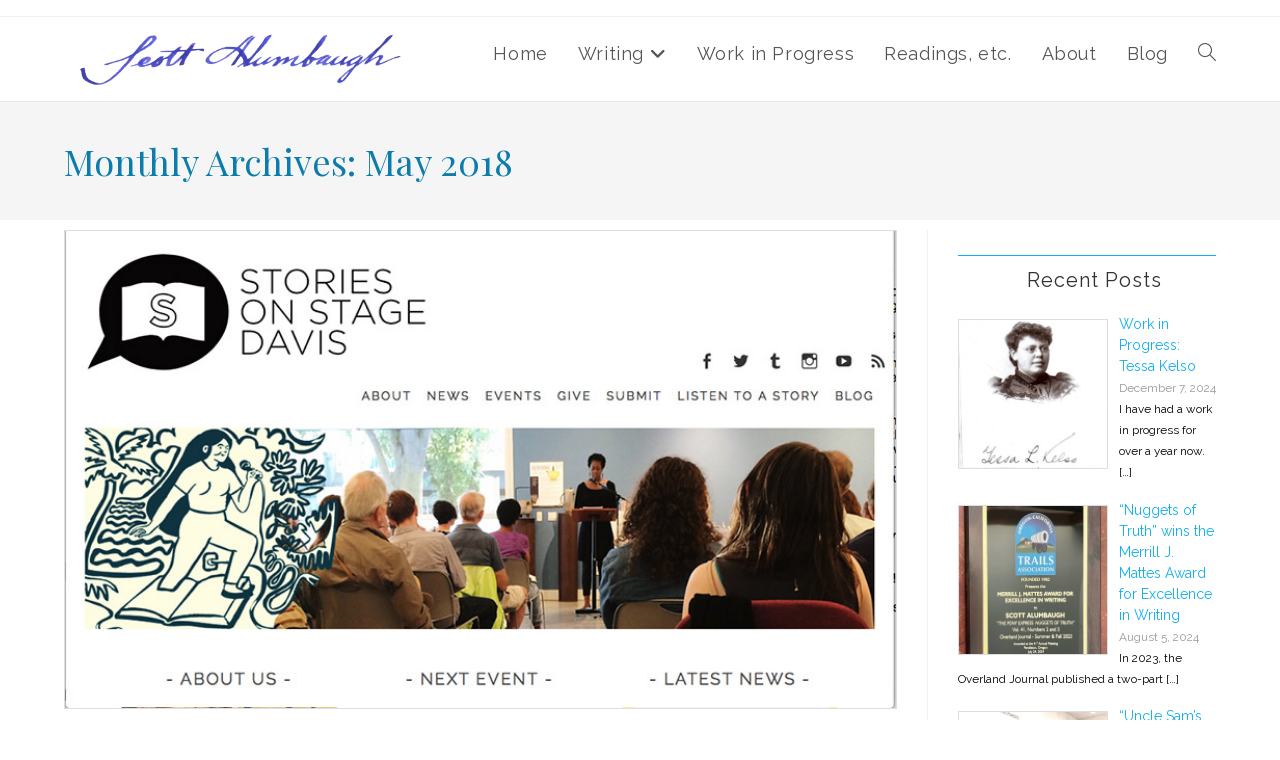

--- FILE ---
content_type: text/html; charset=UTF-8
request_url: https://scottalumbaugh.com/blog/2018/05/
body_size: 11188
content:
<!DOCTYPE html>
<html class="html" lang="en-US">
<head>
	<meta charset="UTF-8">
	<link rel="profile" href="https://gmpg.org/xfn/11">

	<title>May 2018 &#8211; Scott Alumbaugh</title>
<meta name='robots' content='max-image-preview:large' />
<meta name="viewport" content="width=device-width, initial-scale=1"><link rel='dns-prefetch' href='//fonts.googleapis.com' />
<link rel="alternate" type="application/rss+xml" title="Scott Alumbaugh &raquo; Feed" href="https://scottalumbaugh.com/feed/" />
<style id='wp-img-auto-sizes-contain-inline-css'>
img:is([sizes=auto i],[sizes^="auto," i]){contain-intrinsic-size:3000px 1500px}
/*# sourceURL=wp-img-auto-sizes-contain-inline-css */
</style>
<link rel='stylesheet' id='cnss_font_awesome_css-css' href='https://scottalumbaugh.com/wp-content/plugins/easy-social-icons/css/font-awesome/css/all.min.css?ver=7.0.0' media='all' />
<link rel='stylesheet' id='cnss_font_awesome_v4_shims-css' href='https://scottalumbaugh.com/wp-content/plugins/easy-social-icons/css/font-awesome/css/v4-shims.min.css?ver=7.0.0' media='all' />
<link rel='stylesheet' id='cnss_css-css' href='https://scottalumbaugh.com/wp-content/plugins/easy-social-icons/css/cnss.css?ver=1.0' media='all' />
<link rel='stylesheet' id='cnss_share_css-css' href='https://scottalumbaugh.com/wp-content/plugins/easy-social-icons/css/share.css?ver=1.0' media='all' />
<style id='wp-emoji-styles-inline-css'>

	img.wp-smiley, img.emoji {
		display: inline !important;
		border: none !important;
		box-shadow: none !important;
		height: 1em !important;
		width: 1em !important;
		margin: 0 0.07em !important;
		vertical-align: -0.1em !important;
		background: none !important;
		padding: 0 !important;
	}
/*# sourceURL=wp-emoji-styles-inline-css */
</style>
<link rel='stylesheet' id='wpos-slick-style-css' href='https://scottalumbaugh.com/wp-content/plugins/blog-designer-for-post-and-widget/assets/css/slick.css?ver=2.7.7' media='all' />
<link rel='stylesheet' id='bdpw-public-css-css' href='https://scottalumbaugh.com/wp-content/plugins/blog-designer-for-post-and-widget/assets/css/bdpw-public.css?ver=2.7.7' media='all' />
<link rel='stylesheet' id='responsive-lightbox-magnific-css' href='https://scottalumbaugh.com/wp-content/plugins/responsive-lightbox/assets/magnific/magnific-popup.min.css?ver=1.2.0' media='all' />
<link rel='stylesheet' id='sow-icon-default-60917d095bc4-css' href='https://scottalumbaugh.com/wp-content/uploads/siteorigin-widgets/sow-icon-default-60917d095bc4.css?ver=87142351c30b6f8f569ba1d2dfde0f93' media='all' />
<link rel='stylesheet' id='widgetopts-styles-css' href='https://scottalumbaugh.com/wp-content/plugins/widget-options/assets/css/widget-options.css?ver=4.1.3' media='all' />
<link rel='stylesheet' id='font-awesome-css' href='https://scottalumbaugh.com/wp-content/themes/oceanwp/assets/fonts/fontawesome/css/all.min.css?ver=6.7.2' media='all' />
<link rel='stylesheet' id='simple-line-icons-css' href='https://scottalumbaugh.com/wp-content/themes/oceanwp/assets/css/third/simple-line-icons.min.css?ver=2.4.0' media='all' />
<link rel='stylesheet' id='oceanwp-style-css' href='https://scottalumbaugh.com/wp-content/themes/oceanwp/assets/css/style.min.css?ver=4.1.4' media='all' />
<link rel='stylesheet' id='oceanwp-google-font-raleway-css' href='//fonts.googleapis.com/css?family=Raleway%3A100%2C200%2C300%2C400%2C500%2C600%2C700%2C800%2C900%2C100i%2C200i%2C300i%2C400i%2C500i%2C600i%2C700i%2C800i%2C900i&#038;subset=latin&#038;display=swap&#038;ver=87142351c30b6f8f569ba1d2dfde0f93' media='all' />
<link rel='stylesheet' id='oceanwp-google-font-playfair-display-css' href='//fonts.googleapis.com/css?family=Playfair+Display%3A100%2C200%2C300%2C400%2C500%2C600%2C700%2C800%2C900%2C100i%2C200i%2C300i%2C400i%2C500i%2C600i%2C700i%2C800i%2C900i&#038;subset=latin&#038;display=swap&#038;ver=87142351c30b6f8f569ba1d2dfde0f93' media='all' />
<link rel='stylesheet' id='recent-posts-widget-with-thumbnails-public-style-css' href='https://scottalumbaugh.com/wp-content/plugins/recent-posts-widget-with-thumbnails/public.css?ver=7.1.1' media='all' />
<link rel='stylesheet' id='oe-widgets-style-css' href='https://scottalumbaugh.com/wp-content/plugins/ocean-extra/assets/css/widgets.css?ver=87142351c30b6f8f569ba1d2dfde0f93' media='all' />
<!--n2css--><!--n2js--><script src="https://scottalumbaugh.com/wp-includes/js/jquery/jquery.min.js?ver=3.7.1" id="jquery-core-js"></script>
<script src="https://scottalumbaugh.com/wp-includes/js/jquery/jquery-migrate.min.js?ver=3.4.1" id="jquery-migrate-js"></script>
<script src="https://scottalumbaugh.com/wp-content/plugins/easy-social-icons/js/cnss.js?ver=1.0" id="cnss_js-js"></script>
<script src="https://scottalumbaugh.com/wp-content/plugins/easy-social-icons/js/share.js?ver=1.0" id="cnss_share_js-js"></script>
<script src="https://scottalumbaugh.com/wp-content/plugins/responsive-lightbox/assets/magnific/jquery.magnific-popup.min.js?ver=1.2.0" id="responsive-lightbox-magnific-js"></script>
<script src="https://scottalumbaugh.com/wp-includes/js/underscore.min.js?ver=1.13.7" id="underscore-js"></script>
<script src="https://scottalumbaugh.com/wp-content/plugins/responsive-lightbox/assets/infinitescroll/infinite-scroll.pkgd.min.js?ver=4.0.1" id="responsive-lightbox-infinite-scroll-js"></script>
<script src="https://scottalumbaugh.com/wp-content/plugins/responsive-lightbox/assets/dompurify/purify.min.js?ver=3.3.1" id="dompurify-js"></script>
<script id="responsive-lightbox-sanitizer-js-before">
window.RLG = window.RLG || {}; window.RLG.sanitizeAllowedHosts = ["youtube.com","www.youtube.com","youtu.be","vimeo.com","player.vimeo.com"];
//# sourceURL=responsive-lightbox-sanitizer-js-before
</script>
<script src="https://scottalumbaugh.com/wp-content/plugins/responsive-lightbox/js/sanitizer.js?ver=2.6.1" id="responsive-lightbox-sanitizer-js"></script>
<script id="responsive-lightbox-js-before">
var rlArgs = {"script":"magnific","selector":"lightbox","customEvents":"","activeGalleries":false,"disableOn":0,"midClick":true,"preloader":true,"closeOnContentClick":true,"closeOnBgClick":true,"closeBtnInside":true,"showCloseBtn":true,"enableEscapeKey":true,"alignTop":false,"fixedContentPos":"auto","fixedBgPos":"auto","autoFocusLast":true,"woocommerce_gallery":false,"ajaxurl":"https:\/\/scottalumbaugh.com\/wp-admin\/admin-ajax.php","nonce":"e79363a513","preview":false,"postId":962,"scriptExtension":false};

//# sourceURL=responsive-lightbox-js-before
</script>
<script src="https://scottalumbaugh.com/wp-content/plugins/responsive-lightbox/js/front.js?ver=2.6.1" id="responsive-lightbox-js"></script>
<link rel="https://api.w.org/" href="https://scottalumbaugh.com/wp-json/" /><link rel="EditURI" type="application/rsd+xml" title="RSD" href="https://scottalumbaugh.com/xmlrpc.php?rsd" />

<style type="text/css">
			.aiovg-player {
				display: block;
				position: relative;
				border-radius: 3px;
				padding-bottom: 56.25%;
				width: 100%;
				height: 0;	
				overflow: hidden;
			}
			
			.aiovg-player iframe,
			.aiovg-player .video-js,
			.aiovg-player .plyr {
				--plyr-color-main: #00b2ff;
				position: absolute;
				inset: 0;	
				margin: 0;
				padding: 0;
				width: 100%;
				height: 100%;
			}
		</style><style type="text/css">
		ul.cnss-social-icon li.cn-fa-icon a{background-color:#666666!important;}
		ul.cnss-social-icon li.cn-fa-icon a:hover{background-color:#333333!important;color:#ffffff!important;}
		</style>		<style id="wp-custom-css">
			/* Add SVG logo */#site-logo #site-logo-inner a img{height:70px}/* Image border */#main img{border:1px #dedede solid}/* Small Caps */.smallcaps{font-variant:small-caps}/* Hide Home buton on Home page */.page-id-707 .menu-item-1334{display:none}/* Page title */h1.page-header-title.clr{color:#0b7cac;font-size:2em;font-family:Playfair Display}/* Remove padding under header */#main #content-wrap{padding-top:10px}/* logo pixilation */.aux-logo-anchor>img{image-rendering:auto}/* Remove top padding on YouTube videos */div.yotu-playlist.yotuwp.yotu-limit-min.yotu-limit-max.yotu-thumb-169.yotu-template-grid{padding:0 0}/* Widgets */.widget-title{border-top:1px solid #13aff0;border-left:0;padding-top:10px;text-align:center}.rpwwt-widget{margin-top:25px}.rpwwt-widget ul a{font-size:1.2em;line-height:1em;color:#13aff0}.rpwwt-widget ul a:hover{color:#0b7cac}.rpwwt-post-date{color:#999}/* Remove "uncategorized" from category list */.cat-item.cat-item-1{display:none}/* Blog designer */.wpspw-post-title{letter-spacing:0;font-weight:400}.sp_wpspwpost_static h2{line-height:12px !important}.sp_wpspwpost_static.wpspw-design-1 .wpspw-post-grid-content h2 a{color:#13aff0}.sp_wpspwpost_static.wpspw-design-1 .wpspw-post-grid-content h2 a:hover{color:#0b7cac}/* FOOTER *//* Rollover SVG author page links */.wp-image-899:hover,.wp-image-900:hover,.sow-icon-elegantline:hover{filter:brightness(80%)}/* Footer headings */#footer h4{text-align:center;border-left:none;padding-top:10px;border-top:1px #13aff0 solid}/* Center author pages icons */#footer div.footer-box.span_1_of_4.col.col-2 .siteorigin-widget-tinymce.textwidget{margin-left:70px}/* Resize text */#footer div.footer-box.span_1_of_4.col.col-3,#footer div.footer-box.span_1_of_4.col.col-4{font-size:.9em}/* Remove vertical space in Recent Posts */#footer .rpwwt-widget ul li{margin:0}/* Instagram widget */#right-sidebar-inner .insta-gallery-list a,#right-sidebar-inner .insta-gallery-feed .insta-gallery-actions .insta-gallery-button.follow{color:#fff}#insta-gallery-feed-0 div.insta-gallery-image-mask:hover{opacity:.5}/* Breadcrumbs */.site-breadcrumbs{top:0}		</style>
		<!-- OceanWP CSS -->
<style type="text/css">
/* Colors */body .theme-button,body input[type="submit"],body button[type="submit"],body button,body .button,body div.wpforms-container-full .wpforms-form input[type=submit],body div.wpforms-container-full .wpforms-form button[type=submit],body div.wpforms-container-full .wpforms-form .wpforms-page-button,.woocommerce-cart .wp-element-button,.woocommerce-checkout .wp-element-button,.wp-block-button__link{border-color:#ffffff}body .theme-button:hover,body input[type="submit"]:hover,body button[type="submit"]:hover,body button:hover,body .button:hover,body div.wpforms-container-full .wpforms-form input[type=submit]:hover,body div.wpforms-container-full .wpforms-form input[type=submit]:active,body div.wpforms-container-full .wpforms-form button[type=submit]:hover,body div.wpforms-container-full .wpforms-form button[type=submit]:active,body div.wpforms-container-full .wpforms-form .wpforms-page-button:hover,body div.wpforms-container-full .wpforms-form .wpforms-page-button:active,.woocommerce-cart .wp-element-button:hover,.woocommerce-checkout .wp-element-button:hover,.wp-block-button__link:hover{border-color:#ffffff}h1{color:#0066bf}/* OceanWP Style Settings CSS */@media only screen and (min-width:960px){.content-area,.content-left-sidebar .content-area{width:75%}}@media only screen and (min-width:960px){.widget-area,.content-left-sidebar .widget-area{width:25%}}.theme-button,input[type="submit"],button[type="submit"],button,.button,body div.wpforms-container-full .wpforms-form input[type=submit],body div.wpforms-container-full .wpforms-form button[type=submit],body div.wpforms-container-full .wpforms-form .wpforms-page-button{border-style:solid}.theme-button,input[type="submit"],button[type="submit"],button,.button,body div.wpforms-container-full .wpforms-form input[type=submit],body div.wpforms-container-full .wpforms-form button[type=submit],body div.wpforms-container-full .wpforms-form .wpforms-page-button{border-width:1px}form input[type="text"],form input[type="password"],form input[type="email"],form input[type="url"],form input[type="date"],form input[type="month"],form input[type="time"],form input[type="datetime"],form input[type="datetime-local"],form input[type="week"],form input[type="number"],form input[type="search"],form input[type="tel"],form input[type="color"],form select,form textarea,.woocommerce .woocommerce-checkout .select2-container--default .select2-selection--single{border-style:solid}body div.wpforms-container-full .wpforms-form input[type=date],body div.wpforms-container-full .wpforms-form input[type=datetime],body div.wpforms-container-full .wpforms-form input[type=datetime-local],body div.wpforms-container-full .wpforms-form input[type=email],body div.wpforms-container-full .wpforms-form input[type=month],body div.wpforms-container-full .wpforms-form input[type=number],body div.wpforms-container-full .wpforms-form input[type=password],body div.wpforms-container-full .wpforms-form input[type=range],body div.wpforms-container-full .wpforms-form input[type=search],body div.wpforms-container-full .wpforms-form input[type=tel],body div.wpforms-container-full .wpforms-form input[type=text],body div.wpforms-container-full .wpforms-form input[type=time],body div.wpforms-container-full .wpforms-form input[type=url],body div.wpforms-container-full .wpforms-form input[type=week],body div.wpforms-container-full .wpforms-form select,body div.wpforms-container-full .wpforms-form textarea{border-style:solid}form input[type="text"],form input[type="password"],form input[type="email"],form input[type="url"],form input[type="date"],form input[type="month"],form input[type="time"],form input[type="datetime"],form input[type="datetime-local"],form input[type="week"],form input[type="number"],form input[type="search"],form input[type="tel"],form input[type="color"],form select,form textarea{border-radius:3px}body div.wpforms-container-full .wpforms-form input[type=date],body div.wpforms-container-full .wpforms-form input[type=datetime],body div.wpforms-container-full .wpforms-form input[type=datetime-local],body div.wpforms-container-full .wpforms-form input[type=email],body div.wpforms-container-full .wpforms-form input[type=month],body div.wpforms-container-full .wpforms-form input[type=number],body div.wpforms-container-full .wpforms-form input[type=password],body div.wpforms-container-full .wpforms-form input[type=range],body div.wpforms-container-full .wpforms-form input[type=search],body div.wpforms-container-full .wpforms-form input[type=tel],body div.wpforms-container-full .wpforms-form input[type=text],body div.wpforms-container-full .wpforms-form input[type=time],body div.wpforms-container-full .wpforms-form input[type=url],body div.wpforms-container-full .wpforms-form input[type=week],body div.wpforms-container-full .wpforms-form select,body div.wpforms-container-full .wpforms-form textarea{border-radius:3px}/* Header */#site-header-inner{padding:0 0 10px 0}#site-header.has-header-media .overlay-header-media{background-color:rgba(0,0,0,0.5)}#site-header{border-color:#e8e8e8}/* Blog CSS */.ocean-single-post-header ul.meta-item li a:hover{color:#333333}/* Sidebar */.sidebar-box,.footer-box{color:#000000}/* Footer Widgets */#footer-widgets,#footer-widgets p,#footer-widgets li a:before,#footer-widgets .contact-info-widget span.oceanwp-contact-title,#footer-widgets .recent-posts-date,#footer-widgets .recent-posts-comments,#footer-widgets .widget-recent-posts-icons li .fa{color:#afafaf}/* Typography */body{font-family:Raleway;font-size:18px;line-height:1.8}h1,h2,h3,h4,h5,h6,.theme-heading,.widget-title,.oceanwp-widget-recent-posts-title,.comment-reply-title,.entry-title,.sidebar-box .widget-title{font-family:Raleway;line-height:1.4}h1{font-family:'Playfair Display';font-size:2.2em;line-height:1.4}h2{font-size:20px;line-height:1.4}h3{font-size:18px;line-height:1.4}h4{font-size:17px;line-height:1.4}h5{font-size:14px;line-height:1.4}h6{font-size:15px;line-height:1.4}.page-header .page-header-title,.page-header.background-image-page-header .page-header-title{font-size:32xpx;line-height:1.4}.page-header .page-subheading{font-size:15px;line-height:1.8}.site-breadcrumbs,.site-breadcrumbs a{font-size:13px;line-height:1.4}#top-bar-content,#top-bar-social-alt{font-size:12px;line-height:1.8}#site-logo a.site-logo-text{font-size:24px;line-height:1.8}#site-navigation-wrap .dropdown-menu >li >a,#site-header.full_screen-header .fs-dropdown-menu >li >a,#site-header.top-header #site-navigation-wrap .dropdown-menu >li >a,#site-header.center-header #site-navigation-wrap .dropdown-menu >li >a,#site-header.medium-header #site-navigation-wrap .dropdown-menu >li >a,.oceanwp-mobile-menu-icon a{font-size:18px}.dropdown-menu ul li a.menu-link,#site-header.full_screen-header .fs-dropdown-menu ul.sub-menu li a{font-size:12px;line-height:1.2;letter-spacing:.6px}.sidr-class-dropdown-menu li a,a.sidr-class-toggle-sidr-close,#mobile-dropdown ul li a,body #mobile-fullscreen ul li a{font-size:15px;line-height:1.8}.blog-entry.post .blog-entry-header .entry-title a{font-size:24px;line-height:1.4}.ocean-single-post-header .single-post-title{font-size:34px;line-height:1.4;letter-spacing:.6px}.ocean-single-post-header ul.meta-item li,.ocean-single-post-header ul.meta-item li a{font-size:13px;line-height:1.4;letter-spacing:.6px}.ocean-single-post-header .post-author-name,.ocean-single-post-header .post-author-name a{font-size:14px;line-height:1.4;letter-spacing:.6px}.ocean-single-post-header .post-author-description{font-size:12px;line-height:1.4;letter-spacing:.6px}.single-post .entry-title{line-height:1.4;letter-spacing:.6px}.single-post ul.meta li,.single-post ul.meta li a{font-size:14px;line-height:1.4;letter-spacing:.6px}.sidebar-box .widget-title,.sidebar-box.widget_block .wp-block-heading{font-size:1.7em;line-height:1.5;letter-spacing:1px}.sidebar-box,.footer-box{font-size:.9em}#footer-widgets .footer-box .widget-title{font-size:13px;line-height:1;letter-spacing:1px}#footer-bottom #copyright{font-size:12px;line-height:1}#footer-bottom #footer-bottom-menu{font-size:12px;line-height:1}.woocommerce-store-notice.demo_store{line-height:2;letter-spacing:1.5px}.demo_store .woocommerce-store-notice__dismiss-link{line-height:2;letter-spacing:1.5px}.woocommerce ul.products li.product li.title h2,.woocommerce ul.products li.product li.title a{font-size:14px;line-height:1.5}.woocommerce ul.products li.product li.category,.woocommerce ul.products li.product li.category a{font-size:12px;line-height:1}.woocommerce ul.products li.product .price{font-size:18px;line-height:1}.woocommerce ul.products li.product .button,.woocommerce ul.products li.product .product-inner .added_to_cart{font-size:12px;line-height:1.5;letter-spacing:1px}.woocommerce ul.products li.owp-woo-cond-notice span,.woocommerce ul.products li.owp-woo-cond-notice a{font-size:16px;line-height:1;letter-spacing:1px;font-weight:600;text-transform:capitalize}.woocommerce div.product .product_title{font-size:24px;line-height:1.4;letter-spacing:.6px}.woocommerce div.product p.price{font-size:36px;line-height:1}.woocommerce .owp-btn-normal .summary form button.button,.woocommerce .owp-btn-big .summary form button.button,.woocommerce .owp-btn-very-big .summary form button.button{font-size:12px;line-height:1.5;letter-spacing:1px;text-transform:uppercase}.woocommerce div.owp-woo-single-cond-notice span,.woocommerce div.owp-woo-single-cond-notice a{font-size:18px;line-height:2;letter-spacing:1.5px;font-weight:600;text-transform:capitalize}.ocean-preloader--active .preloader-after-content{font-size:20px;line-height:1.8;letter-spacing:.6px}
</style><link rel='stylesheet' id='siteorigin-widget-icon-font-elegantline-css' href='https://scottalumbaugh.com/wp-content/plugins/so-widgets-bundle/icons/elegantline/style.css?ver=87142351c30b6f8f569ba1d2dfde0f93' media='all' />
</head>

<body data-rsssl=1 class="archive date wp-custom-logo wp-embed-responsive wp-theme-oceanwp oceanwp-theme dropdown-mobile default-breakpoint has-sidebar content-right-sidebar has-topbar" itemscope="itemscope" itemtype="https://schema.org/WebPage">

	
	
	<div id="outer-wrap" class="site clr">

		<a class="skip-link screen-reader-text" href="#main">Skip to content</a>

		
		<div id="wrap" class="clr">

			

<div id="top-bar-wrap" class="clr">

	<div id="top-bar" class="clr container has-no-content">

		
		<div id="top-bar-inner" class="clr">

			

		</div><!-- #top-bar-inner -->

		
	</div><!-- #top-bar -->

</div><!-- #top-bar-wrap -->


			
<header id="site-header" class="minimal-header clr" data-height="74" itemscope="itemscope" itemtype="https://schema.org/WPHeader" role="banner">

	
					
			<div id="site-header-inner" class="clr container">

				
				

<div id="site-logo" class="clr" itemscope itemtype="https://schema.org/Brand" >

	
	<div id="site-logo-inner" class="clr">

		<a href="https://scottalumbaugh.com/" class="custom-logo-link" rel="home"><img width="208" height="42" src="https://scottalumbaugh.com/wp-content/uploads/signature.svg" class="custom-logo" alt="Scott Alumbaugh" decoding="async" /></a>
	</div><!-- #site-logo-inner -->

	
	
</div><!-- #site-logo -->

			<div id="site-navigation-wrap" class="clr">
			
			
			
			<nav id="site-navigation" class="navigation main-navigation clr" itemscope="itemscope" itemtype="https://schema.org/SiteNavigationElement" role="navigation" >

				<ul id="menu-topnav" class="main-menu dropdown-menu sf-menu"><li id="menu-item-1334" class="menu-item menu-item-type-post_type menu-item-object-page menu-item-home menu-item-1334"><a href="https://scottalumbaugh.com/" class="menu-link"><span class="text-wrap">Home</span></a></li><li id="menu-item-1526" class="menu-item menu-item-type-post_type menu-item-object-page menu-item-has-children dropdown menu-item-1526"><a href="https://scottalumbaugh.com/writing/" class="menu-link"><span class="text-wrap">Writing<i class="nav-arrow fa fa-angle-down" aria-hidden="true" role="img"></i></span></a>
<ul class="sub-menu">
	<li id="menu-item-1529" class="menu-item menu-item-type-post_type menu-item-object-page menu-item-has-children dropdown menu-item-1529"><a href="https://scottalumbaugh.com/writing-old/on-the-pony-express-trail/" class="menu-link"><span class="text-wrap">On the Pony Express Trail<i class="nav-arrow fa fa-angle-right" aria-hidden="true" role="img"></i></span></a>
	<ul class="sub-menu">
		<li id="menu-item-1540" class="menu-item menu-item-type-post_type menu-item-object-page menu-item-1540"><a href="https://scottalumbaugh.com/writing-old/on-the-pony-express-trail/excerpt-from-on-the-pony-express-trail/" class="menu-link"><span class="text-wrap">Excerpt from On The Pony Express Trail</span></a></li>	</ul>
</li>	<li id="menu-item-1531" class="menu-item menu-item-type-post_type menu-item-object-page menu-item-has-children dropdown menu-item-1531"><a href="https://scottalumbaugh.com/writing-old/will-kill-for-food/" class="menu-link"><span class="text-wrap">Will Kill for Food<i class="nav-arrow fa fa-angle-right" aria-hidden="true" role="img"></i></span></a>
	<ul class="sub-menu">
		<li id="menu-item-1532" class="menu-item menu-item-type-post_type menu-item-object-page menu-item-1532"><a href="https://scottalumbaugh.com/writing-old/will-kill-for-food-excerpt/" class="menu-link"><span class="text-wrap">Will Kill for Food – Excerpt</span></a></li>	</ul>
</li>	<li id="menu-item-1530" class="menu-item menu-item-type-post_type menu-item-object-page menu-item-1530"><a href="https://scottalumbaugh.com/writing-old/short-fiction/" class="menu-link"><span class="text-wrap">Short Fiction</span></a></li>	<li id="menu-item-1527" class="menu-item menu-item-type-post_type menu-item-object-page menu-item-1527"><a href="https://scottalumbaugh.com/writing-old/articles/" class="menu-link"><span class="text-wrap">Articles</span></a></li>	<li id="menu-item-1528" class="menu-item menu-item-type-post_type menu-item-object-page menu-item-has-children dropdown menu-item-1528"><a href="https://scottalumbaugh.com/writing-old/creative-non-fiction/" class="menu-link"><span class="text-wrap">Creative Non-Fiction<i class="nav-arrow fa fa-angle-right" aria-hidden="true" role="img"></i></span></a>
	<ul class="sub-menu">
		<li id="menu-item-1542" class="menu-item menu-item-type-post_type menu-item-object-page menu-item-1542"><a href="https://scottalumbaugh.com/writing-old/dead-fucking-last/" class="menu-link"><span class="text-wrap">Dead Fucking Last: Riding the Gold Rush Randonnee</span></a></li>	</ul>
</li></ul>
</li><li id="menu-item-1550" class="menu-item menu-item-type-post_type menu-item-object-page menu-item-1550"><a href="https://scottalumbaugh.com/work-in-progress-tessa-kelso/" class="menu-link"><span class="text-wrap">Work in Progress</span></a></li><li id="menu-item-1475" class="menu-item menu-item-type-post_type menu-item-object-page menu-item-1475"><a href="https://scottalumbaugh.com/readings-etc/" class="menu-link"><span class="text-wrap">Readings, etc.</span></a></li><li id="menu-item-1549" class="menu-item menu-item-type-post_type menu-item-object-page menu-item-1549"><a href="https://scottalumbaugh.com/about/" class="menu-link"><span class="text-wrap">About</span></a></li><li id="menu-item-1335" class="menu-item menu-item-type-post_type menu-item-object-page menu-item-1335"><a href="https://scottalumbaugh.com/blog/" class="menu-link"><span class="text-wrap">Blog</span></a></li><li class="search-toggle-li" ><a href="https://scottalumbaugh.com/#" class="site-search-toggle search-dropdown-toggle"><span class="screen-reader-text">Toggle website search</span><i class=" icon-magnifier" aria-hidden="true" role="img"></i></a></li></ul>
<div id="searchform-dropdown" class="header-searchform-wrap clr" >
	
<form aria-label="Search this website" role="search" method="get" class="searchform" action="https://scottalumbaugh.com/">	
	<input aria-label="Insert search query" type="search" id="ocean-search-form-1" class="field" autocomplete="off" placeholder="Search" name="s">
		</form>
</div><!-- #searchform-dropdown -->

			</nav><!-- #site-navigation -->

			
			
					</div><!-- #site-navigation-wrap -->
			
		
	
				
	
	<div class="oceanwp-mobile-menu-icon clr mobile-right">

		
		
		
		<a href="https://scottalumbaugh.com/#mobile-menu-toggle" class="mobile-menu"  aria-label="Mobile Menu">
							<i class="fa fa-bars" aria-hidden="true"></i>
								<span class="oceanwp-text">Menu</span>
				<span class="oceanwp-close-text">Close</span>
						</a>

		
		
		
	</div><!-- #oceanwp-mobile-menu-navbar -->

	

			</div><!-- #site-header-inner -->

			
<div id="mobile-dropdown" class="clr" >

	<nav class="clr" itemscope="itemscope" itemtype="https://schema.org/SiteNavigationElement">

		<ul id="menu-topnav-1" class="menu"><li class="menu-item menu-item-type-post_type menu-item-object-page menu-item-home menu-item-1334"><a href="https://scottalumbaugh.com/">Home</a></li>
<li class="menu-item menu-item-type-post_type menu-item-object-page menu-item-has-children menu-item-1526"><a href="https://scottalumbaugh.com/writing/">Writing</a>
<ul class="sub-menu">
	<li class="menu-item menu-item-type-post_type menu-item-object-page menu-item-has-children menu-item-1529"><a href="https://scottalumbaugh.com/writing-old/on-the-pony-express-trail/">On the Pony Express Trail</a>
	<ul class="sub-menu">
		<li class="menu-item menu-item-type-post_type menu-item-object-page menu-item-1540"><a href="https://scottalumbaugh.com/writing-old/on-the-pony-express-trail/excerpt-from-on-the-pony-express-trail/">Excerpt from On The Pony Express Trail</a></li>
	</ul>
</li>
	<li class="menu-item menu-item-type-post_type menu-item-object-page menu-item-has-children menu-item-1531"><a href="https://scottalumbaugh.com/writing-old/will-kill-for-food/">Will Kill for Food</a>
	<ul class="sub-menu">
		<li class="menu-item menu-item-type-post_type menu-item-object-page menu-item-1532"><a href="https://scottalumbaugh.com/writing-old/will-kill-for-food-excerpt/">Will Kill for Food – Excerpt</a></li>
	</ul>
</li>
	<li class="menu-item menu-item-type-post_type menu-item-object-page menu-item-1530"><a href="https://scottalumbaugh.com/writing-old/short-fiction/">Short Fiction</a></li>
	<li class="menu-item menu-item-type-post_type menu-item-object-page menu-item-1527"><a href="https://scottalumbaugh.com/writing-old/articles/">Articles</a></li>
	<li class="menu-item menu-item-type-post_type menu-item-object-page menu-item-has-children menu-item-1528"><a href="https://scottalumbaugh.com/writing-old/creative-non-fiction/">Creative Non-Fiction</a>
	<ul class="sub-menu">
		<li class="menu-item menu-item-type-post_type menu-item-object-page menu-item-1542"><a href="https://scottalumbaugh.com/writing-old/dead-fucking-last/">Dead Fucking Last: Riding the Gold Rush Randonnee</a></li>
	</ul>
</li>
</ul>
</li>
<li class="menu-item menu-item-type-post_type menu-item-object-page menu-item-1550"><a href="https://scottalumbaugh.com/work-in-progress-tessa-kelso/">Work in Progress</a></li>
<li class="menu-item menu-item-type-post_type menu-item-object-page menu-item-1475"><a href="https://scottalumbaugh.com/readings-etc/">Readings, etc.</a></li>
<li class="menu-item menu-item-type-post_type menu-item-object-page menu-item-1549"><a href="https://scottalumbaugh.com/about/">About</a></li>
<li class="menu-item menu-item-type-post_type menu-item-object-page menu-item-1335"><a href="https://scottalumbaugh.com/blog/">Blog</a></li>
<li class="search-toggle-li" ><a href="https://scottalumbaugh.com/#" class="site-search-toggle search-dropdown-toggle"><span class="screen-reader-text">Toggle website search</span><i class=" icon-magnifier" aria-hidden="true" role="img"></i></a></li></ul>
<div id="mobile-menu-search" class="clr">
	<form aria-label="Search this website" method="get" action="https://scottalumbaugh.com/" class="mobile-searchform">
		<input aria-label="Insert search query" value="" class="field" id="ocean-mobile-search-2" type="search" name="s" autocomplete="off" placeholder="Search" />
		<button aria-label="Submit search" type="submit" class="searchform-submit">
			<i class=" icon-magnifier" aria-hidden="true" role="img"></i>		</button>
					</form>
</div><!-- .mobile-menu-search -->

	</nav>

</div>

			
			
		
		
</header><!-- #site-header -->


			
			<main id="main" class="site-main clr"  role="main">

				

<header class="page-header">

	
	<div class="container clr page-header-inner">

		
			<h1 class="page-header-title clr" itemprop="headline">Monthly Archives: May 2018</h1>

			
		
		
	</div><!-- .page-header-inner -->

	
	
</header><!-- .page-header -->


	
	<div id="content-wrap" class="container clr">

		
		<div id="primary" class="content-area clr">

			
			<div id="content" class="site-content clr">

				
										<div id="blog-entries" class="entries clr tablet-col tablet-2-col mobile-col mobile-1-col">

							
							
								
								
	<article id="post-962" class="blog-entry clr large-entry post-962 post type-post status-publish format-standard has-post-thumbnail hentry category-performance entry has-media">

		<div class="blog-entry-inner clr">

			
<div class="thumbnail">

	<a href="https://scottalumbaugh.com/blog/sailing-lessons-to-be-performed-at-stories-on-stage-davis/" class="thumbnail-link">

		<img width="800" height="459" src="https://scottalumbaugh.com/wp-content/uploads/stories-on-stage-davis-web.jpg" class="attachment-full size-full wp-post-image" alt="Read more about the article &#8220;Sailing Lessons&#8221; to be Performed at Stories on Stage-Davis" itemprop="image" decoding="async" fetchpriority="high" srcset="https://scottalumbaugh.com/wp-content/uploads/stories-on-stage-davis-web.jpg 800w, https://scottalumbaugh.com/wp-content/uploads/stories-on-stage-davis-web-150x86.jpg 150w" sizes="(max-width: 800px) 100vw, 800px" />			<span class="overlay"></span>
			
	</a>

			<div class="thumbnail-caption">
			Stories on Stage“Davis website		</div>
		
</div><!-- .thumbnail -->


<header class="blog-entry-header clr">
	<h2 class="blog-entry-title entry-title">
		<a href="https://scottalumbaugh.com/blog/sailing-lessons-to-be-performed-at-stories-on-stage-davis/"  rel="bookmark">&#8220;Sailing Lessons&#8221; to be Performed at Stories on Stage-Davis</a>
	</h2><!-- .blog-entry-title -->
</header><!-- .blog-entry-header -->


<ul class="meta obem-default clr" aria-label="Post details:">

	
					<li class="meta-author" itemprop="name"><span class="screen-reader-text">Post author:</span><i class=" icon-user" aria-hidden="true" role="img"></i><a href="https://scottalumbaugh.com/blog/author/admin/" title="Posts by Scott Alumbaugh" rel="author"  itemprop="author" itemscope="itemscope" itemtype="https://schema.org/Person">Scott Alumbaugh</a></li>
		
		
		
		
		
		
	
		
					<li class="meta-date" itemprop="datePublished"><span class="screen-reader-text">Post published:</span><i class=" icon-clock" aria-hidden="true" role="img"></i>May 29, 2018</li>
		
		
		
		
		
	
		
		
		
					<li class="meta-cat"><span class="screen-reader-text">Post category:</span><i class=" icon-folder" aria-hidden="true" role="img"></i><a href="https://scottalumbaugh.com/blog/category/performance/" rel="category tag">Performance</a></li>
		
		
		
	
		
		
		
		
		
		
	
</ul>



<div class="blog-entry-summary clr" itemprop="text">

	
		<p>
			I just heard from Naomi Williams, Co-Director of Stories on Stage-Davis, that they've accepted my story "Sailing Lessons" for next season. Stories on Stage-Davis holds readings once each month featuring short works by two authors read by actors. The story will be performed in SOSD's Sixth season (2018-19).		</p>

		
</div><!-- .blog-entry-summary -->



<div class="blog-entry-readmore clr">
	
<a href="https://scottalumbaugh.com/blog/sailing-lessons-to-be-performed-at-stories-on-stage-davis/" 
	>
	Continue Reading<span class="screen-reader-text">&#8220;Sailing Lessons&#8221; to be Performed at Stories on Stage-Davis</span><i class=" fa fa-angle-right" aria-hidden="true" role="img"></i></a>

</div><!-- .blog-entry-readmore -->


			
		</div><!-- .blog-entry-inner -->

	</article><!-- #post-## -->

	
								
							
						</div><!-- #blog-entries -->

							
					
				
			</div><!-- #content -->

			
		</div><!-- #primary -->

		

<aside id="right-sidebar" class="sidebar-container widget-area sidebar-primary" itemscope="itemscope" itemtype="https://schema.org/WPSideBar" role="complementary" aria-label="Primary Sidebar">

	
	<div id="right-sidebar-inner" class="clr">

		<div id="recent-posts-widget-with-thumbnails-2" class="widget sidebar-box recent-posts-widget-with-thumbnails clr">
<div id="rpwwt-recent-posts-widget-with-thumbnails-2" class="rpwwt-widget">
<h4 class="widget-title">Recent Posts</h4>
	<ul>
		<li><a href="https://scottalumbaugh.com/blog/work-in-progress-tessa-kelso/"><img width="150" height="150" src="https://scottalumbaugh.com/wp-content/uploads/tessa-kelso-cabinet-card-1893-300x300.jpg" class="attachment-150x150 size-150x150 wp-post-image" alt="Tessa Kelso Cabinet Card" decoding="async" loading="lazy" /><span class="rpwwt-post-title">Work in Progress: Tessa Kelso</span></a><div class="rpwwt-post-date">December 7, 2024</div><div class="rpwwt-post-excerpt">I have had a work in progress for over a year now. <span class="rpwwt-post-excerpt-more"> […]</span></div></li>
		<li><a href="https://scottalumbaugh.com/blog/nuggets-of-truth-wins-the-merrill-j-mattes-award-for-excellence-in-writing/"><img width="150" height="150" src="https://scottalumbaugh.com/wp-content/uploads/merrill-mattes-award-300x300.jpg" class="attachment-150x150 size-150x150 wp-post-image" alt="Merrill J. Mattes award" decoding="async" loading="lazy" srcset="https://scottalumbaugh.com/wp-content/uploads/merrill-mattes-award-300x300.jpg 300w, https://scottalumbaugh.com/wp-content/uploads/merrill-mattes-award-600x600.jpg 600w" sizes="auto, (max-width: 150px) 100vw, 150px" /><span class="rpwwt-post-title">&#8220;Nuggets of Truth&#8221; wins the Merrill J. Mattes Award for Excellence in Writing</span></a><div class="rpwwt-post-date">August 5, 2024</div><div class="rpwwt-post-excerpt">In 2023, the Overland Journal published a two-part <span class="rpwwt-post-excerpt-more"> […]</span></div></li>
		<li><a href="https://scottalumbaugh.com/blog/uncle-sams-backbone-at-stories-on-stage-davis/"><img width="150" height="150" src="https://scottalumbaugh.com/wp-content/uploads/larry-lew-300x300.jpg" class="attachment-150x150 size-150x150 wp-post-image" alt="larry-lew" decoding="async" loading="lazy" /><span class="rpwwt-post-title">&#8220;Uncle Sam&#8217;s Backbone&#8221; at Stories on Stage Davis</span></a><div class="rpwwt-post-date">February 28, 2024</div><div class="rpwwt-post-excerpt">Larry Lew performed &#8220;Uncle Sam&#8217;s <span class="rpwwt-post-excerpt-more"> […]</span></div></li>
	</ul>
</div><!-- .rpwwt-widget -->
</div>
	</div><!-- #sidebar-inner -->

	
</aside><!-- #right-sidebar -->


	</div><!-- #content-wrap -->

	

	</main><!-- #main -->

	
	
	
		
<footer id="footer" class="site-footer" itemscope="itemscope" itemtype="https://schema.org/WPFooter" role="contentinfo">

	
	<div id="footer-inner" class="clr">

		

<div id="footer-widgets" class="oceanwp-row clr tablet-2-col mobile-1-col">

	
	<div class="footer-widgets-inner container">

					<div class="footer-box span_1_of_3 col col-1">
				<div id="sow-editor-4" class="widget footer-widget widget_sow-editor clr"><div
			
			class="so-widget-sow-editor so-widget-sow-editor-base"
			
		><h4 class="widget-title">Get in Touch</h4>
<div class="siteorigin-widget-tinymce textwidget">
	</div>
</div></div><div id="sow-icon-2" class="widget footer-widget widget_sow-icon clr"><div
			
			class="so-widget-sow-icon so-widget-sow-icon-default-60917d095bc4"
			
		>
<div class="sow-icon-container sow-icon">
			<a href="mailto:sea@scottalumbaugh.com" 
				>
			<span class="sow-icon-elegantline" data-sow-icon="&#xe028;"
		 title="Get in Touch"
		aria-hidden="true"></span>			</a>
	</div>
</div></div>			</div><!-- .footer-one-box -->

							<div class="footer-box span_1_of_3 col col-2">
					<div id="cnss_widget-2" class="widget footer-widget widget_cnss_widget clr"><h4 class="widget-title">Connect</h4><ul id="" class="cnss-social-icon " style="text-align:center; text-align:-webkit-center; align-self:center; margin: 0 auto;">		<li class="cn-fa-facebook cn-fa-icon " style="display:inline-block;"><a class="" target="_blank" href="https://www.facebook.com/scottalumbaugh" title="Facebook" style="width:30px;height:30px;padding:5px 0;margin:2px;color: #ffffff;border-radius: 10%;"><i title="Facebook" style="font-size:20px;" class="fab fa-facebook-f"></i></a></li>		<li class="cn-fa-instagram cn-fa-icon " style="display:inline-block;"><a class="" target="_blank" href="https://www.instagram.com/scott_alumbaugh/" title="Instagram" style="width:30px;height:30px;padding:5px 0;margin:2px;color: #ffffff;border-radius: 10%;"><i title="Instagram" style="font-size:20px;" class="fab fa-instagram"></i></a></li>		<li class="cn-fa-linkedin cn-fa-icon " style="display:inline-block;"><a class="" target="_blank" href="https://www.linkedin.com/in/scott-alumbaugh-2b0a02/" title="LinkedIn" style="width:30px;height:30px;padding:5px 0;margin:2px;color: #ffffff;border-radius: 10%;"><i title="LinkedIn" style="font-size:20px;" class="fab fa-linkedin-in"></i></a></li></ul>
	
	</div>				</div><!-- .footer-one-box -->
				
							<div class="footer-box span_1_of_3 col col-3 ">
					<div id="sow-editor-2" class="widget footer-widget widget_sow-editor clr"><div
			
			class="so-widget-sow-editor so-widget-sow-editor-base"
			
		><h4 class="widget-title">About</h4>
<div class="siteorigin-widget-tinymce textwidget">
	<p>Scott Alumbaugh is the author of  <em>On the Pony Express Trail</em> (TwoDot Books) a narrative non-fiction about his 2021 solo bikepacking trek on the Pony Express Trail. He is author of a novella, <em>Will Kill for Food</em>, as well as a number of short stories.  <a href="https://scottalumbaugh.com/bio/">Learn more &gt;</a></p>
</div>
</div></div>				</div><!-- .footer-one-box -->
				
			
			
	</div><!-- .container -->

	
</div><!-- #footer-widgets -->



<div id="footer-bottom" class="clr no-footer-nav">

	
	<div id="footer-bottom-inner" class="container clr">

		
		
			<div id="copyright" class="clr" role="contentinfo">
				&copy; Copyright 2026 - Scott Alumbaugh • All Rights Reserved			</div><!-- #copyright -->

			
	</div><!-- #footer-bottom-inner -->

	
</div><!-- #footer-bottom -->


	</div><!-- #footer-inner -->

	
</footer><!-- #footer -->

	
	
</div><!-- #wrap -->


</div><!-- #outer-wrap -->



<a aria-label="Scroll to the top of the page" href="#" id="scroll-top" class="scroll-top-right"><i class=" fa fa-angle-up" aria-hidden="true" role="img"></i></a>




<script type="speculationrules">
{"prefetch":[{"source":"document","where":{"and":[{"href_matches":"/*"},{"not":{"href_matches":["/wp-*.php","/wp-admin/*","/wp-content/uploads/*","/wp-content/*","/wp-content/plugins/*","/wp-content/themes/oceanwp/*","/*\\?(.+)"]}},{"not":{"selector_matches":"a[rel~=\"nofollow\"]"}},{"not":{"selector_matches":".no-prefetch, .no-prefetch a"}}]},"eagerness":"conservative"}]}
</script>
<script src="https://scottalumbaugh.com/wp-includes/js/jquery/ui/core.min.js?ver=1.13.3" id="jquery-ui-core-js"></script>
<script src="https://scottalumbaugh.com/wp-includes/js/jquery/ui/mouse.min.js?ver=1.13.3" id="jquery-ui-mouse-js"></script>
<script src="https://scottalumbaugh.com/wp-includes/js/jquery/ui/sortable.min.js?ver=1.13.3" id="jquery-ui-sortable-js"></script>
<script src="https://scottalumbaugh.com/wp-includes/js/imagesloaded.min.js?ver=5.0.0" id="imagesloaded-js"></script>
<script id="oceanwp-main-js-extra">
var oceanwpLocalize = {"nonce":"d813d50496","isRTL":"","menuSearchStyle":"drop_down","mobileMenuSearchStyle":"disabled","sidrSource":null,"sidrDisplace":"1","sidrSide":"left","sidrDropdownTarget":"link","verticalHeaderTarget":"link","customScrollOffset":"0","customSelects":".woocommerce-ordering .orderby, #dropdown_product_cat, .widget_categories select, .widget_archive select, .single-product .variations_form .variations select","loadMoreLoadingText":"Loading...","ajax_url":"https://scottalumbaugh.com/wp-admin/admin-ajax.php","oe_mc_wpnonce":"5fab28295d"};
//# sourceURL=oceanwp-main-js-extra
</script>
<script src="https://scottalumbaugh.com/wp-content/themes/oceanwp/assets/js/theme.min.js?ver=4.1.4" id="oceanwp-main-js"></script>
<script src="https://scottalumbaugh.com/wp-content/themes/oceanwp/assets/js/drop-down-mobile-menu.min.js?ver=4.1.4" id="oceanwp-drop-down-mobile-menu-js"></script>
<script src="https://scottalumbaugh.com/wp-content/themes/oceanwp/assets/js/drop-down-search.min.js?ver=4.1.4" id="oceanwp-drop-down-search-js"></script>
<script src="https://scottalumbaugh.com/wp-content/themes/oceanwp/assets/js/vendors/magnific-popup.min.js?ver=4.1.4" id="ow-magnific-popup-js"></script>
<script src="https://scottalumbaugh.com/wp-content/themes/oceanwp/assets/js/ow-lightbox.min.js?ver=4.1.4" id="oceanwp-lightbox-js"></script>
<script src="https://scottalumbaugh.com/wp-content/themes/oceanwp/assets/js/vendors/flickity.pkgd.min.js?ver=4.1.4" id="ow-flickity-js"></script>
<script src="https://scottalumbaugh.com/wp-content/themes/oceanwp/assets/js/ow-slider.min.js?ver=4.1.4" id="oceanwp-slider-js"></script>
<script src="https://scottalumbaugh.com/wp-content/themes/oceanwp/assets/js/scroll-effect.min.js?ver=4.1.4" id="oceanwp-scroll-effect-js"></script>
<script src="https://scottalumbaugh.com/wp-content/themes/oceanwp/assets/js/scroll-top.min.js?ver=4.1.4" id="oceanwp-scroll-top-js"></script>
<script src="https://scottalumbaugh.com/wp-content/themes/oceanwp/assets/js/select.min.js?ver=4.1.4" id="oceanwp-select-js"></script>
<script id="flickr-widget-script-js-extra">
var flickrWidgetParams = {"widgets":[]};
//# sourceURL=flickr-widget-script-js-extra
</script>
<script src="https://scottalumbaugh.com/wp-content/plugins/ocean-extra/includes/widgets/js/flickr.min.js?ver=87142351c30b6f8f569ba1d2dfde0f93" id="flickr-widget-script-js"></script>
<script id="wp-emoji-settings" type="application/json">
{"baseUrl":"https://s.w.org/images/core/emoji/17.0.2/72x72/","ext":".png","svgUrl":"https://s.w.org/images/core/emoji/17.0.2/svg/","svgExt":".svg","source":{"concatemoji":"https://scottalumbaugh.com/wp-includes/js/wp-emoji-release.min.js?ver=87142351c30b6f8f569ba1d2dfde0f93"}}
</script>
<script type="module">
/*! This file is auto-generated */
const a=JSON.parse(document.getElementById("wp-emoji-settings").textContent),o=(window._wpemojiSettings=a,"wpEmojiSettingsSupports"),s=["flag","emoji"];function i(e){try{var t={supportTests:e,timestamp:(new Date).valueOf()};sessionStorage.setItem(o,JSON.stringify(t))}catch(e){}}function c(e,t,n){e.clearRect(0,0,e.canvas.width,e.canvas.height),e.fillText(t,0,0);t=new Uint32Array(e.getImageData(0,0,e.canvas.width,e.canvas.height).data);e.clearRect(0,0,e.canvas.width,e.canvas.height),e.fillText(n,0,0);const a=new Uint32Array(e.getImageData(0,0,e.canvas.width,e.canvas.height).data);return t.every((e,t)=>e===a[t])}function p(e,t){e.clearRect(0,0,e.canvas.width,e.canvas.height),e.fillText(t,0,0);var n=e.getImageData(16,16,1,1);for(let e=0;e<n.data.length;e++)if(0!==n.data[e])return!1;return!0}function u(e,t,n,a){switch(t){case"flag":return n(e,"\ud83c\udff3\ufe0f\u200d\u26a7\ufe0f","\ud83c\udff3\ufe0f\u200b\u26a7\ufe0f")?!1:!n(e,"\ud83c\udde8\ud83c\uddf6","\ud83c\udde8\u200b\ud83c\uddf6")&&!n(e,"\ud83c\udff4\udb40\udc67\udb40\udc62\udb40\udc65\udb40\udc6e\udb40\udc67\udb40\udc7f","\ud83c\udff4\u200b\udb40\udc67\u200b\udb40\udc62\u200b\udb40\udc65\u200b\udb40\udc6e\u200b\udb40\udc67\u200b\udb40\udc7f");case"emoji":return!a(e,"\ud83e\u1fac8")}return!1}function f(e,t,n,a){let r;const o=(r="undefined"!=typeof WorkerGlobalScope&&self instanceof WorkerGlobalScope?new OffscreenCanvas(300,150):document.createElement("canvas")).getContext("2d",{willReadFrequently:!0}),s=(o.textBaseline="top",o.font="600 32px Arial",{});return e.forEach(e=>{s[e]=t(o,e,n,a)}),s}function r(e){var t=document.createElement("script");t.src=e,t.defer=!0,document.head.appendChild(t)}a.supports={everything:!0,everythingExceptFlag:!0},new Promise(t=>{let n=function(){try{var e=JSON.parse(sessionStorage.getItem(o));if("object"==typeof e&&"number"==typeof e.timestamp&&(new Date).valueOf()<e.timestamp+604800&&"object"==typeof e.supportTests)return e.supportTests}catch(e){}return null}();if(!n){if("undefined"!=typeof Worker&&"undefined"!=typeof OffscreenCanvas&&"undefined"!=typeof URL&&URL.createObjectURL&&"undefined"!=typeof Blob)try{var e="postMessage("+f.toString()+"("+[JSON.stringify(s),u.toString(),c.toString(),p.toString()].join(",")+"));",a=new Blob([e],{type:"text/javascript"});const r=new Worker(URL.createObjectURL(a),{name:"wpTestEmojiSupports"});return void(r.onmessage=e=>{i(n=e.data),r.terminate(),t(n)})}catch(e){}i(n=f(s,u,c,p))}t(n)}).then(e=>{for(const n in e)a.supports[n]=e[n],a.supports.everything=a.supports.everything&&a.supports[n],"flag"!==n&&(a.supports.everythingExceptFlag=a.supports.everythingExceptFlag&&a.supports[n]);var t;a.supports.everythingExceptFlag=a.supports.everythingExceptFlag&&!a.supports.flag,a.supports.everything||((t=a.source||{}).concatemoji?r(t.concatemoji):t.wpemoji&&t.twemoji&&(r(t.twemoji),r(t.wpemoji)))});
//# sourceURL=https://scottalumbaugh.com/wp-includes/js/wp-emoji-loader.min.js
</script>
        <script type='text/javascript'>
			(function() {
				'use strict';
				
				/**
				 * Listen to the global player events.
				 */
				window.addEventListener( 'message', function( event ) {
					if ( event.origin != window.location.origin ) {
						return false;
					}

					if ( ! event.data.hasOwnProperty( 'message' ) ) {
						return false;
					}

					const iframes = document.querySelectorAll( '.aiovg-player iframe' );

					for ( let i = 0; i < iframes.length; i++ ) {
						const iframe = iframes[ i ];
						
						if ( event.source == iframe.contentWindow ) {
							continue;
						}

						if ( event.data.message == 'aiovg-cookie-consent' ) {
							const src = iframe.src;

							if ( src.indexOf( 'nocookie=1' ) == -1 ) {
								const url = new URL( src );

								const searchParams = url.searchParams;
								searchParams.set( 'nocookie', 1 );

                    			url.search = searchParams.toString();

								iframe.src = url.toString();
							}
						}

						if ( event.data.message == 'aiovg-video-playing' ) {
							iframe.contentWindow.postMessage({
								message: 'aiovg-video-pause' 
							}, window.location.origin );
						}
					}
				});

			})();
		</script>
        </body>
</html>


--- FILE ---
content_type: text/css
request_url: https://scottalumbaugh.com/wp-content/uploads/siteorigin-widgets/sow-icon-default-60917d095bc4.css?ver=87142351c30b6f8f569ba1d2dfde0f93
body_size: -118
content:
.so-widget-sow-icon-default-60917d095bc4 .sow-icon {
  text-align: center;
}
.so-widget-sow-icon-default-60917d095bc4 .sow-icon span,
.so-widget-sow-icon-default-60917d095bc4 .sow-icon a span {
  display: inline-block;
  color: #13aff0 !important;
  font-size: 2em !important;
}

--- FILE ---
content_type: image/svg+xml
request_url: https://scottalumbaugh.com/wp-content/uploads/signature.svg
body_size: 33221
content:
<?xml version="1.0" encoding="UTF-8"?> <!-- Generator: Adobe Illustrator 24.1.0, SVG Export Plug-In . SVG Version: 6.00 Build 0) --> <svg xmlns="http://www.w3.org/2000/svg" xmlns:xlink="http://www.w3.org/1999/xlink" version="1.1" id="signature-2_xA0_Image_1_" x="0px" y="0px" viewBox="0 0 208.8 42.4" style="enable-background:new 0 0 208.8 42.4;" xml:space="preserve"> <image style="overflow:visible;" width="522" height="106" id="signature-2_xA0_Image" xlink:href="[data-uri] GXRFWHRTb2Z0d2FyZQBBZG9iZSBJbWFnZVJlYWR5ccllPAAAfBxJREFUeNrsvQl0VGW6LvzuedeU qkpSSSqkEhKSAIEUECAMAYJEjBoVB+ymz8W78Fz8b3tW67r0v/D/9Sztv3W1rqPrYLd4xCN2iw02 ICBjBBRkkCAECCFknpPKUENSlZqnXXv/37c5t8/p64SMYu+nuwRSldp7f8P7Pu/7vQOAAgUKFChQ oECBAgUKFChQoECBAgXfC/eAzegbcdHKSChQoECBAgUKFChQoECBAgUKFChQoECBAgUKFChQoECB AgUKFChQoECBAgUKFChQoOCOhMc1qFNGQYECBQoUKFCgQIECBQoUKFCgQIECBQoUKFCgQIECBQoU KFCgQIECBQoUKFCgQIECBQoUKFCgQIECBQoUKFCgQIECBQoUKFCgQIECBQoUKFCgQIECBQoUKFCg QIECBQoUKFCgQIECBQoUKFCgQIECBQoUKFCg4DZBig8YlVFQoECBAgUKFChQoECBAgUKFChQoECB AgUKFChQoOAbQShDoECBgp8yXDa/cdQeLxnoDldGImC0FJgOTJvP7lVG5sZgzBGhvV4pLxoCkzGV aTBl0X5lVH4csNvcRu+oWBQYo3Mpmo5MX6Ddeb3fSSvD+vcNp9NPB/0x81ggmh0Mxs3RSExLM1wk I11TN7EwpV0ZIQU3XJD1j5kCPrAEvGBh1fRY0QztiZtynT6PqaNpZOWuTS2/7BmEQleYBIYWoVKv GkZvK6ThOjEy5NH1tQeXfbpjaKUnxFWKLAfFxfyT6K1NyujcXvS09Bb1tNuX7fj3U2v6+zkTk5kP JrO2pqUn0jw5l29WSIOCH4Th7qClv9tTMTgcKd29zVnoHItVINIAoWAc4gkJeIaF1OSIbftWx865 85LeyBkvC1kFCq4LnR0juU0NvicP7Bss9XrZykicg6wszTa7PXo2I4OL3MhrnTtjq9q9q+v5i5fG ylw+GmhOBWqOBXM675k5T7demY3rQ+NlW8meT/pf7eoQKseiPJgyVJDCkcAbaUVW3E7Z7rLzLRf7 ntyy6dy/tLSO6ByeOHDqLCjJJlxTZ+g3XS9hUEjD3xkcvV7zmUMjG/70x/75Tm/MFI4QIEoMEAwD FM1BJBaDmBCDgF9EBEKwxGKRNQYj14N+VRGyCq4ZtmGPsbXJv+LTg6OPtbdGK2KCCEkaAnLzNJA1 gVzh8ftfOXV2qMjvoyxmM187faq+5pq9C64Yf/JE98sf7xhcMzBI0CIYgOUJ+RyWRP+ZNClpW046 41Jm5dpxpra/atfO4Y3tHaIZSAaSdByQJAUEKYGGl5SxvU1o6+0v2rev/rdna4aX2/ppEIl0kJgY qHgOpll1m5Yu4t+/EddRSMPfCQaaHNZdG3uPXLKLJhE4iAokCAQFLMMCL0kACQlomgY1S0KURdI1 kYBoQoDhgXBpf1/YnJ2jeBsU/HC0t40W7ttlf6u9K1zp81GgUqmhsJBGLxXQhACDA06ovwRNviAJ SdqkWqORvuYjsabLUsm2j4R1Ta3B8lhEC2qkzCQpAQkxASR632Ti/CWz9e8qs3LtuHjBXv7JnuGN bR1gJgkayQ8GSJpEsoOAvDz2uYw0ukEZpVuPr862VW1+/9IHFy+PmgJ+GihKAwwyBDmGh7llWbUL y3Uv3ahrKaTh7wCXLwyWb/5oaHfXCGuUKBGQHAWJQEJazYJBT4JOx8OIyw8CyUM4HAYhKiAOIUIo RIBrTFjpGYtjT4NCGhRcNUbtIf78CfvL2z8cWtU5FDElEiTwahry8tVQPJmEoQ4PXGoL4PUFKk0S 5OSmtE8vS9owd5aq+lqu19McLPrwQ/F4q43WcTQPPM8isiChFwDLsqDRUTBnseH3UyarFKV2jWg9 567Ye8C+sbdPMsdiEqiQ/GApFhiOAFMG7J1UxO40pTKCMlK32MNwaajsvQ0XDlzuCkEwgugxSQJJ EUAiUp4/PQXueST7mYx0/oYd/ymk4SeOs+f7Kz85MLJhwEkag4gMEJIEDEOCmkvAlELu6Jy5xjfS MuiGfbtiQ539AlCITCQoRCoEvPY48AcJ8AYhD31VrTKaCq4Gzm6P5dD2zg++rA9VeKIM8IwGNEkk mAo5yJsgQcc5F3zV6IVQggZOo4GUrCT/girDK3dN5bdcy/Vcw0HdJx8Ob21sy9GJyOolaUI+iiCw l0EQQKfhYPJ0/d6ZJboNyuxcG/obRkuwh6G1J5obiiSAxB5KkgKKZdD4smheVQfyc+WjTAW3EJ3n Oiq3rD99qD+ohZhEy2SBotTAsTTkTE2Gx36e//i0fMMNld0KafgJo/bsUOXB/Y6NXb0JC0nxgPY3 EqYEJOlpKJ6q21a+KOWFgnx1j8MVpSlahFgsiiwz7NoC4Dk1qNUMGPRsjYqjlHNKBVeFgY6R3Oq9 gx+cvBAp98cZoAkJWD4BCx/OgmkWCWp2t8PpBgFEVg9Jahosebzr4X9Ie3xWHnfNGRQn9nX+6cQ5 v9UfyQJWRQMTFSERDwDN88CrWMjIYZrL5mleHp/OKN6yayGBfW5T9Z7hdfVtodyxIJo7ZMmqeBLi iJhxICJ5wtSOy2QUo+IWo72pzfrOv9QeumiLg0oVB5rTA42Et4pVQXahAZb/PPuJsimGnTf6uqQy 9D9NNNbaK0985nyrqztuiURJEEUCEQEWDAYeimdoti1YbHwFEwb8Wd9IvDAYQAySoUBCQoCkKfk7 eBUBk6zqXbNnao4qI6rg+1Bf11u+fWf3geP14fIA0ig6DQVTilPgv/+yEOZOIOFCTQ/UNCYgLJLA IovIkqlyVd037snrIQwXzg5WnmlNLA9JKpCQNKORGUSzBFJoNAgiYNIbmTnD8O7UPK5OmaFr8OI4 ffQXJ5yvnm0UyiOArQ4c+KhDY0wBi2OgEEkbP545WlTAKcc+t9LzMzho2r+7fUezXYCIkACc/SYi o4+jJci26OGhqrx/uqvEsOVmXFvxNPwUCcPZwarPDgxtbLMJ5kiMAIK+Ej3Ooj8tE/kT88qSX5uU p5JTb0btEbr2lGflmDsBDMNANBYHClkSao0EuYXclqlTuS3KiCr4XuWNA+R2925taombgULkNIkH qzUJli5NBZaPw9FDQ/DllwLEJQ4MOhIm5Gp7KpZmrJk3k6u+nuvWX4qsHhyOQ1ygESlG61wuV0cA p2LQPTBQOjdp/b0VWiX751rH96Lv6Zqz/tX20TCQaF5Vag1IiQRQNAssQ6O5JHoK8plqZaRuHYYd Hv7o0bbfftUQLQxJPCBbEGKIOFCkANmZBNx3r/GFyiXam3YUp5CGnxg6WoeLqnf0rb/QGjNLjA4I UgQekQGOIWHKDN3euQuS3piSdyUYrLfHYz510vHMpcvC876wCBI+BybwoojDtBmm9+cv0L2anUYr RxMKvhN1p0eqDu53bOjsJs0MpwGtnoRJRSpYvCQZhGACvjrhg3O1MWT500jAUTB+AtdzT1XK06Uz VIev57onjjhX7d4zvDwYEYFhGaDl81y0fikc1S9CkVWzc1ap9k1lhq4N52sGl23b2vtWb18Mu29A rVIDQzFAMoiUIU1lNDAwoYg5MN2qrVFG69bhXM3QC58fGn161EfKx80sWvsEEQVLTirc80jmSw/c l/3azby+Qhp+QmhpsRft2mXb0dYOueEEPk8WEWkgkQAlwTo1+ejdd2vX5GdfOZLos3lNp0+NrL1w LrImGKIhgRYfDpCkhTjMmJa8bcnCpOeyxtEeZVQVfBtG7UG6uda3tnq/c22PUzJSrAb0egqKZ6th 7mw9kD4RvjjoghZbFGJxCjRaFZhz1MMLlmhfLZ2RdF2Eoa8zkLtnx8CaIUcYRMAxOJwsQEUBQEJE OTWD8kybpXk/N4tT4hiuAUM9Y5YtG9s+aO8cg5jIAItNiUgEEnQCNGiedUkMpFvYozPQGCujdQsJ w8m+Fdu3tb44aA+AkMAeZDQvkgRpmRpY8lD2hkfum/DKzb4HhTT8VDa53av7YEPHoY5esARjhJx2 Q+A6DDQBxdO0R++9P+nJ/GyVDX+2v99v+vLEyItnzkafCYRwSYa4nIJJJhIwZ45uy/3LjE+mp9JK 6pSCb4XL7ue/Ou5+9auvAmsGxiTg1Rykp/EwtUQLJTPUwAsR+OK0Ay51hMAXjINaqwO9kYdiq35L xfyk61Y0jXXOp5rbvNZoHIAiWSBEEdD/QULvqXkJZpQa351TrDuszNS1oebzztcvNvuNEZEAkqGR fJAgEo8Dz/KgUvOgUdG2WaXad4vy1Eoswy0CTp3fv7P9ndbeIMSwdJbr7KghGe2rex7M2VJRnvnr W3EfCmn4CcAxHOQ/392/ubHZa4lLNBC0Si7ahCPXC6ay7XffZ/h1ft4VwoBRV+N58cSRkWdwypuI uCpDs4AMNZgymz/85P/IegL+x9+ZAhyIGIe6Y5WDzriVIHnBksMdnTqTPqGsrG+G3RHgjx+1v37u gvDMaCABKq0K0pJZmDFL+9LMUt27ZCIinDructe1RGAsIADLs6DT8jCpULOztER93ccFly85Sz/6 oPv5kQAlKzRsbxEUKR9NoGUPEyeqTywoNb6szNS14fhnF57etLF/hTeqRcYHrvbIyD8nKRw3wqAX wFSresuCEvVOZbRuDTq6HLm7tjR+UNsUQkSOkYtpqTgNGHQ6uLcqa8PSpem/ztCxkVtxLwppuMMx 2DdmOrrDtvXw2bEKkdLJ57lqjod4IgamTBIWL0n9TdGEJNkacAyN6bpago9t3eZ6xheRQMKV8lgW WYkMFFg1tVUPpj75zN8T2eoK5F447Vv7wR8d93pjUm4oKCKLOAZpffSiuguh35TMVCvE4f/AwLDf ePSY67fnz4WecXsEkJBCyTTSrrvv0T07IZ+vHpdO+z/9dGjN6doQuDwS4KqBSVod5Fi4hruW6J/L zbq+3gSukTC9dXPb6z1DBEiI7DIkAbFIFASBQ+seoCAP2u+9O/lZcyoVUWbrh6OpZdC6/o3z7wx4 cERpFHheD6KI5pGhQKfToDGmINvMnCibp3pNGa1bA9vwiGn3rksbvzw3mhuKkoD/x6J1b8lgoLJy 3CvzF6e9nG5gb5lnWCENd7IA7x8xHdvTt/V4fbxCEHlk0SGpKeE4BgGyslnPQkQYJubpZGugp8OT W3tsZM35s4Fn3KEEiAQFNIsEup6H4tm66oolhufy0ti/m/Pfvk6P5cix0VdbuxMrQlGAWFQAQVIB T7CQnqOuy8hllRS9/1N4DQaNRw7b1507F1wVSbDAqmlk7dAwu4x7c9FCwzb8mZaWQNGBfc6V3gAF IlqLmiQOknQglC/VPVeQx1x38Z/Lda6nTp/3l8cJNVAEIRdvorAFzFIwLgc8v1gJd08Yr7Mps/XD MTTk1r297qsLTp8aJAgDzfC4QhbaGyEQgUdyBSDNzA0vvFvzG3M6o7S/vkU4d3Jw7WcHnRX+MCvP B89IUFCYAst/kfeLRfMs2271/Sik4Q5Fr81h/vxQ97ovz0cqYqCTg8E4NQuUKEBmOgWL70n5p/L5 yduc7hBdd8lRXr1v+HftfVDmHcOlOXDELfZIEGAt0lQvXWR8piD776eaW3ef23y6ZmxtXXNwxRgO 6kACURQoSE5NggkW1c5Z07j1mcmkIhT/C/q7vZbzX7ifv1wfXRVFY0VREqiTAB56LPnJJbNTN8le r/6Q6eTRsbW2QamEZlnQIetUrSJg9lLD+jkzk647vuDy6aFl//pm6zthQSWXOWeoBBBovTMqFopK tc2PPEQ+PiGbUAjDNeL4vtbNjS0hOi5R2PYADp9ZCiKwnApUajVwFAnFJfymkuIkxQN3i3D6SNfq dW/Wrg1EaLlwE8dKMHGGBh57PO/xhdMst+V4SCENdyC6ul2Wo0f6Xj9Z41vhDXCg0pDAMGgqhRhk WVhYMF8PBXn8nv5Br6m+fnR57VnfOwO9BMREAglYDsh4AowGEqYV6baUlSe/lJ/390MYbINjxv17 GjdeqAtV+QIRCAYDwKnSQKMygEZND8+azf8+fwKplMP9rySrfbTwyN7+92rqguUREZEBgwatH86z YKn+lSWzjZv+9+c6WsPLGlvCq2KCBBRBgYqjYOos/d6f35ty3QFazRftZe/+4fKekRhav4jwkhJa 7mi9M7QIeRM5z4P3pzwxOZtqVmbr2tB+yVb6b7+/sCwk0BCNe4GltRANhoDAx50aLZpvDUyerq2Z WZKklOK+RTi259KLb/++9mU/JOS6IxqegJL5Oe0PPTz+CWue8bZV4FRIwx2GgX6P6fgXtpdPfRlc EQiq5WhxMZYAiiNBl0TCogoDJgzgdQfCF+q8cOlSBNwenCGBizCQwCOCkZFL9ZSW6N+cXqzblGHm 7ziL2jEY1EUiCQMuAZiTr/1BlmVXq3PZyc87qka8Eoi4KIVIQTziAFr0w/iCnKPTZ5BKzvl/QVub q/DQp7b3vjwTKI/EKaRASNDrKP/sedq3qxYb/xrUWFs7Unnk8NgL3ighVxRlWQoyzGxD+XzdC9d7 D739bvOfN7Ts73LT2Ekmn+lKogAUKUJaGg8L55teKVYqPl4zhu1jfPUnjS/1OiWI4pIMhF5udS0I ceBpGrRqEqZM1Z+4d2nyP03IUimenJuMIadb11Tfv/LDP9a/bPPj4F4WDFoO5pcV1D74aN4TE3PY 9tt5fwppuIPgcgbo8ycda85+FVwVDDBoMakA4gKyBpCgZhMwvyINss009NQ54GK9F5p6RQhGaSAI 9FmGAEMmF5k9P3n9lDx229QCzR0nZLsbRkq7uxMVnx4Ym+MPxJdpdPzOL4959y68S39VVSsdwx7d 9vfOvuTxkhAVWCBoDii5ZLYAyRkamDM/6Y072iMwOGb2eaN5vrGIxeePW0Jh0SQIwIuiSBMEIah4 agxIIk5RoqDW0K54FHSiINEUS0RomhJ4jnJxHOtBTJTmdZQn4osY9+zvefVCbbgkGmfkXiTZWTTc VWH4f+65O/WvFuflJnfJvt2Ot/qHyFyCRGuNQsRCS0HZPN1rk/PZ67L+7U4fv/vjlg/qmgJGXOuB ZTlkBVMQjYbBZGJh8cLUN+9fmqoUcLoO1J7pXXuyxlHli+BMKh6bIYhI+4EmaVDzPEwp0jRULtU/ O7lApXhybjZJ7+ovPPrF5f/1xUHb0zYXLtoUAb2GhkVlubX3P5j3ROFtJgwKabjD4Bz0zTldM/q8 w01AAig5N53FEeQ8CfMrU2FSRgJqD/bAV/VxcLijIJAqYNF7Kg3gFqkNdy/W/npW4Z3XR8Lr8NJn D/Vv2LG9Z5knpDGFBAY3ygCzmVqeDuxVuencDgd9+KOTB788H82N0wag0e/jwC6awPXzSVhwz8QN U3LvvPr5jc2eEqcjZPV4hbzqA65ShzNUOTTgh1AAx0zRSP+TckpiIpFA1qMAsUQIRCmB1gVSDWgc JSEBNMvIabcqpOhxfxIC8SiVRoRIMAy9Xbj2AS4fzEBOjgqWLEl5atp09ab/JLJRevcntue7+4RC UcKVGCXgtSQUTmTfLyyk9lzv85055Xih9ly0MhhNyM/C4WBf9Le0NDUsWpy24a670l9QJMO149SX Pcu3bbv88oAjjBaMBq0RGoRYEIR4GPQpWpg+Tdt+z70ZzxZN1ir1GG4y6i/3lO3aWf/O6dMOazCg QvKJAi0yDOfOy6m7b1n2E4X5t58wKKThDkJnm61w1+a+HT0uCiQk1RPxOBL+SEDzBEyfkwTZnB8O 7HRDW28CQsgikyg10BQDySkqWLg0/Y25s1RvZKcxd2RJ6M8PdH5w6IhjpTuMrEw+AknJZshIUw1P n6d9bWYxc1VnrB9v/KLp8KlooS+eAkBhJYkUqiQi0hCD8flGmGVNevtOGQ+7LWTs7vRWtbX6lu/6 eKjEH5As4TABcZEEvx8gHlUBLlpAk5S8RnCbaAlwfwZSzhKJROJA+NHPsZMFEU/Em4BjKAj4cZpd HGJiFMLhgOyiBoIBjiZASiBCgD6XpGNsaanqv6Z3tdQHnmpsji+X0JfguBpdEg9Z2czRmXO1b5oz uOtKezz+Wd/Tn+weenFkDOR2vzQiNlJCAoaLQ/Esw9EFiw2vpGcwSmrltXqm2kcKd/ylcV1Pdwwt Aw4kNN9SPAoJIQpqtQQlc1N7Hngw54lpxclKB8ubjLqzA5X7d1z+4MyFUbM/gPYuQ4JWTcGMuZm2 Bx/Le3JiflL7j+VeFdJwB2BwaES36d/aTzV20yZBIiGeEJDAx8cTJJgzKHC2DcDFk7i3vR7CEnqP jiMBG4Up1tSG+ypN/zS9WH1HntMP9tlN1Xtat27bZ6vw4iQHUgQ1yUKWjoF583Wv3bdQdVWNiD54 e8+h3Qc8hYEoB8jWRsqPv1IBE+lIBinL+WVm0HCSy+7w8bgQsc/tLgxH/EZ/wG/BQSOSEOPHxvx5 gijSNI6DIIlwJBYzxqIJ3Yhj1ErQdLxwcuH2ynvvuqmNkTouusqaL4+t2vxhzyK7Qyh0uqNA8Cp0 7zy6SUm28nEKLfYQSBIhH0klRKRwcetHiZHPqBkeR2Cj9ykRKYcEiDh1klOhNcMiCzOOLEz0Qj/H wQMkqZLbRko4AS8Sg7bmENDx6NaTnw09l1ek3+XzxHJ3fDTyL+EIib4fV6ejIMVEN0yfrX6/qIC/ Lld2PRKiO7b3v9U7GIEYLpdLsHJ/CTVLwGSrvnnJUvNz47O0Sonoa8Sow09/vq/ldxfrXZZwjET7 gZEJJoGDS6k4TChMhvseKnx62tR0hTDcbG/P522rt/+5bmNDpxeCcTQXEiJtHA2TZ1j8y382YXlR fuqPysujkIY7AOeODK1r6iJM2JLE9fVJoGQrENuFo6MSxCJqQEoMeCIBWg0DxlRKmL943GvzZple NafQd6QlVne6Z9l76+t31reJtD+MFR+PrCERNBoaps7gYWIhfK/re2hoTHfmi0v/svkv3ZVBMR3X G0aWNSlXwcSpevEYUp6xKBz46Bzs3xJ0Yj4QQdcak3txwH8oVey2xdtEQn8PIgtADQRiGwKyeGkG KVXCiCNRwXiso+zo8S5/xeIJm270WDTWD5ed+9L+4oaNHZWBMAcxiZZjMTRaDjLGaWwpqWyzIYXp NltUtTTJRIRoXCtKCSYakdCfBE1Q6HYFkccleghCjCNihMZSgEg8YfS6xTyvO5Hb3xu3jnoouZ00 haNrcfcyNE4qREpwwbBENAxuNBGnLw4ZB13+jfPmZWz0jzIwNAYQiyHCoiZxmWhXcbF6S/ls7XXl jtv63aZ9u7qeb++P0hFch4FWy0QPt/0tnKzpeeihrCenTtAogY/XgYu1fWsOHu5fPuKnII7WgoSM DZpE8oUSwGCgofL+yS+VTs1QynDfZBzc0/Din//c/HLnQBDQxkSSXQKDUQvzFuU13H1fwbPF+fof HWlTSMOPHMf2tT//weae1WMhEjidHv2ExeHjQLFI+SUS4A/G0UYnQJeihZQUCgqKtdXz5xhemz4h 6Y7yLow4x2gpIdGRcNzU3exZsXVT9+utNhEi6Hkl9HwiUszYCk4gqzY2MgwDl7wrTn/aLsSR9S+F 40ZkEYfFuKALo7/H4pI2FIqY9vzxrOXURWfhaEQnxy9E42G5S188iisZJpCgTEAcWd99TtzAAAdG UkATcaA0OCedRaQgjqxwDbLM1Uhxxa8ozkACIt4Y4h8UsuR1iLyxyJoPIQIC4BoOW2/UeAw5fbrG RvvK81+N/Wr9+u6iYJCWt2t6Bg+TJmgOT5qWsikzi63R6ajhNNP19Qmpq/eXf7rfcXxkJIEsHBWw 2iREBMIQi0dBwuwJEugZsb+BgHCMgLZuP9jdiMChzyXQ/OhUajAksei++J0P3KO77mDSixedq2vr vOWBuAQJ7DFBP0vSMjBtsqbhwZ+bH5+Yp25XJMN1kNAWW8k7/3r6dXtAI8sSKRaRSTHOSElWAyx/ dOaGh6vyX1FG6uZi5yfNr276qO35IVcQ7a84MDQBPEPCzOnjbY88VPB4YYH+R7nOFdLwI0b9qf7l Wz8afHUsysrmnxRDli+F+6aT6J9Xjik4loHsfK3fks+cnjHTsKFssn7vrbxH15BHFwsI5nBQNMWF hBYpdl5KUEwgIhqioZhJiid0oijRcUHikVJXkUjF63TMMNLdgQj6TNgfN+PUx7NHeyNCWFgzMhKG 8/Uu6LYj5YyeEfcSwMIMB2YhvQUOxxjs22GHahBeF7HPgFSDIIXQh5BiQxIQe2Pwz0T0uzExAgmK B5rlgEhEgUfKDTEtkHDBGp6CtHF6MKawQFF4HKmIzqjpZxgiIkgiz2vYMX0K252RpqnTadhhmpEi QizBt3WNLuu57K70jYHO74tCyCtCNEKg39eAxDE3ZExPnLWt2PhB+6s9LVKuJKmAIjSQayEi04r0 2+YsSXvOknPjYlPae/yFn+weeOtya1T2qBhSdMATIiJTmCwYweVyQzAUBkGIoLcZYEgaotEguD0B GPVGIdmYCin6JDCnErULFmiuW9FcbnWVbPpjx8teHJchxYBEFjBuupaiE2Hlk+PnZGQo5aGvFx// pf5A9wBar4gY46BYmlUBIYQRYWDhvz85442HfjbpOWWUbh7sI37+4KHhDVv/MrhqxB1H8g3TcUQa JAomjk+FyvtznvqxEgaFNPyIcanOVn7oE9s7/SOinBpIIIs4GA6BikP8gedlF7klRw/jC9SHS+cb 18+dqq6+lffXftlV0tPlqzyws7/COxavCIUkpDyRZYiUMm5PHED/DoSvWKg4KE9Af4TDQRDjQVBT IvCIDOCAzUiCkiO2xVgQokiZhyT8WeJKzAE+gEHKHkR8RJAAjlbJvQyi2IWOyJJWTSOBh4QfUi40 jtrnOeBUNLhHQohcRIASWbnTJ/oUPnIHUqRwwQpgKALycrVw3+NTX8gvMFZzDOFHJGLMkkRdTSvw Lf2eqMnljhY5HT6rczBkjYTjBpWKGZsxO/Pda/Ys2EO67t6xyjNnR9d+8K6jVEzgaooMZI1jeuaX GV9eUpG26UbPYUdHIHffbvufmi8KVsQTwJAkQalV2jbdatg05hELL5z3/EqI04WhwSjEohGZVGCP TUKMyiWiEYWQO0tShAAlc5LW5+ZeXxnynl6vZfMH7Xva2mJ0DC0immDlqqW54zn4xRPj71YIw/Xj T388vfnjj+3mBKVCRDyGuDbOwCIhw6yDRx7Of+2h5ZOUbJSbiK5un2XPJ0PrT58JLAsGYkgcxZAh iGQXzcL4bD3c+8jkZ0vnjPtRHwsppOFHiKbGwZKDBwbfaugSTQGkbaNxJCtFQlaAJNrgap6B/AJd +4JFya8UTFRVZ6XRnlt5fxdq3Mu//NK/qqszWOX2IctdpOU+FjgQDiuVcCwCMUICRkuCFt0rReEz dJwyx0AijixIoECl5sCINow/EIfh0TiESRJZ6pR8pkdKpFxjnSYYRBKioGZoKJ5qgowMfTXH0n7s Luc1rMdgZDsYiopgno6IQJyiicio2735s4ON4Egg6zjByRkCcTkuAXdCRIoIIpCeykLFXXmvPbQ4 45qa7mQbOWzpn/iP1/V5ahwhuq/HW/nRe23r61vCuTSvA22SHkwmyVZk5bfNLjG9mZuluuEBf5fO eSr277C/1dQZLcJrymzmYMEC/WsLF6a8lGaUjzsO9w1Gth06aH8nesq9PDIgQkwIQSKGhByBRxzP lCA3PQMpCrqk6y/ffPyzoXUXG4IWfGREoYWkVlOQm58UWf54zvLZMwxHFclwffjycMvT69bXr4wT ejlmRZJTtgGyLBw8+rOC5x64Z8IbyijdREOrxV10cJ/9nYbWaHkCyXMccEyRPJKbCcjN08Gjjxf+ +r6KCet/7M+hkIYfGVqb7NbPDw28dbEhbA3EkIpDCjiBiIOKV8uBSukmFubMMWyZNcu43jpVc1uC ZPSpbPPkaSmbJhTptyGlQVMkJdDYWqelCIWUOI5LEEQCx8+FkZIP4HQ/Cf2bJCVcL4BOJCQVx9Mu IRo/frbGDq7TAeAYUe4nkJAEpDBoOcgTxy1iD8J9VRN23rUo+zmDnrOZTMy3nt93tDqK6r/qhIE+ N8RjBFJu6AvQNRlaK3szCDEGWlUCSualHZ07z3zbBWTjRVfZkQMDvzxf51055JFArVND4SR9XX6h pto6TbulwMLdFBdlbc3Qsr9s7tvjivBAcxxkj1e3z5qre/vect3fCKyccbxryBn/R4qJCHt3+ldE vXFAM4T4nCS3osaTJCLB5xoNQUOt85fXQ6KOftqzZvNH/cvDsYQcg8mpKMiZoBIefCT7yTkzjNWK ZLhOkljbWfnHf69/JyBokTzBRgjaW6QAaelquPu+8etLSjLeVUbp5qGhfrjs6GHH7+ovBcr9UUQY EGETcVwUeqWkamFRed7791fk3xFFyhTS8CNCT8do7uFq21s1Z/1l3iBStEQcsNtYpdKAVkuBZRIX uXvRuOemT9JtzEjjb5urNn+iFqfTXVdKndMe4JvOjEJLq1cub42YB8QjQZCwQqJlXQ8sS0D5/VlH H3gg+x8z07TfWe56qNdj/nxP3TtfnnIAzjBIoE0pIQuaJBk5pgFwfj8RArOFh0VLcl/JGqfy3K7x c9h9/IVax5qdO4bW9A9LJgF4GGfhhLKFxpeLrUlb8m9S87D21tGiC+dGf7X948GnXR4aMsbpID9f tXNmqfrtmVb+GxV+ZhrjP3feuanmWPuK0TEfmh8GTQ6LFA56USqZQAgiBXX1nhUnTw3tXbQg8wdn Thw52PrMxzs71zm8IgiJBCSn6GBKkb5n4aKMlxfNTt6mSIbrlCvdQ5btm+o+aLPFEFe4knVFQgzG ZWih8oH89eVl2f+cmapWGrTdJFysd5QdP+b5XWOzUO4NShAKB3FVOWTMkKBRq5ERaKmZOy/zjvHy KKThR4LOy/aSox+3bT52wV+EaxLEE1E5lkGnSQaDiYKFD6VvWTDd+Eqh+acROW5vGl2x/5AbRn0M kDQNsVgc/ckhZYREmoAUPEtD/kyDv7Jy/LOZaZrvFWh1X7S+vv+Qrdwd1oBAomVNxYBk0HdTiEAI MdDwrNx4Z/Ej1jdKpppuW5c+24DXeORz2+9OnfI97QvwwCNLf1KBunlBefJvFs1Pumld6xCZWr53 j+PFto6oNSqQkJGhFe6+y/BsUTG3LSvzu4+3PG5vnt8bQeQAZ5zgWJME4HLRLMPKGRXRaBQGh6NQ UzP6fEeP92xBrv6qSc/pU33Lt/2l+62ugSha8wnQaxmYMS2poeoBy5PWIqOSVnm9+2zYzR/Yc3l9 bUPYHBZwvY4I0AwHlgwNVD1U+FrZoqzXMjMUwnBTjAP3GN3V7qv67PDIS509UCKiPSMRQbnRGggE qJFMsk5Lst1flfV/TRyvvWPkukIabjOGe13m9tqBNR/8oXFto4OAQAwHAaIXpZED+/R6CpY9MeGl h+frfzIpULWHup/5cLvjrZG4CuJiVCYNGp0aSALXRUDWJlJChmQSHn4o+xeTsjTf69E4vfPkq7/f cHalO4bIBzCydwEwcUB/JxJxOQKfoPyQXZAtLJw77raNY2+P37xvV//mS5eDFf6wSq60WDiZr7vv vtSnrVO1N+Woqbc7YDn7lWft/n0jT/l8FI9bHBfmUnVli9JfLpul+d5Mm/5ev/mjP9etHfHggMcr 8yXJGSgCAEvIsSfhUBCiiEh0dQWtHW3Rh9GvXZWb9fJFd9muT3re6rKFAXfG1Gp0UFioFu65L/NZ hTDcGJw9bXvhixPOZaP+hBzHgGt05I6n4JFHJz83c8a49eZ01Q31WNoHQsZIHPjxueq/68JbuFDc hVrv08eOONYNopHABcpwhlc4hKvUJRBhUMHU6cmu+x8c99Sk/KQ7qqeHQhpul2ehy57b2TS84s3X G17tHCYhjMhnDAtiAtf/VwND0ZCRRsPSB7Jf+6kQhuFhD99wbmjNtv1jr9pDNMTlZlskCPEEqBgR KVGk5CkJdCk8LLnf/NL8Yv13nmUP20f52qMXXl//p+ZnnGEdREVcFVMjl9kWiRjIVZIJ3EM5CEY9 Dyv+YfoDmUnkbbGqRgZixs2b2o9fbA0XRuIk0KwIE62ahvuqEGGYdHMIQ8tFX9nu7cPvtPQErdEE DSlGFqbO0m5ZOEfzUkGu5qq8AZ9/0rzjTK0vVyQ4RMZwzQTsWyAhgchYLB4BtVoDRJyQrSfHoBfO 1QyvvXRptGbatJTvfCZbt9+yY1v7e5caPWakZIBDVleqmYdFlVkvzSy+fZ6gHxNcAxGjKYu/5mO0 ms86V2/d1vDisEsAEQdSQxzypmjhiSem/2LxnJwbduzT1+yzdrYFlvX1RSs2b7Kj+RRVG/4w0D4p X1NtnaF+PyWTu+M8GfaukMU1IhS5nKR11C9akjOgrmJJ0qarknODQd3JT0ffOnZmeFX/YBDJdFZu tIaLxeEgX7VGBZOtKZ5Hfm55vGSi4Wtr3TUU0zkHI6XukbGigQFxPqvmXXGBVaWmqRqsJeyGtHRK uJ1jo5CGW4zu7lFLd7e7cuvmzpcuN8YsONgRB+kxDInEcRQIggA1S4HJRMF9VeNeeKgq9bUf+zMN DowaI5GYVqVixzLHpXyjgOjtGzUdOzL02xNf+p72eDE5oGQlhF3buO6EhFP3GAqMSSTMm5f0yvxZ qu987r5+l+lI9fl1+/Z0rxwJsBCXtEAyLPoOXs4yIRJX+iiQ6KXTEnDfw9PWz56sui2pTCPDQX73 1p79F9sihb5QHFQqDqbO1Dbf/2DmU9YJN4cwtF4aK9u1y7mjazBiFglGLr40Y75uw93lhl+bU66u X8OZgy3PvLmhp8wbpq5QBYqV2/TivxMJ6ko2D3pxnArCaAIDoSg0N9nNU6dolmOH0reOhz3EH63u evVC/VhRCJFl/PvJyXqoeiTzjYcqMl77u5cRl70lbU2hlXv3egp3fDTS/fh/S332h35HwzlbxdYP 6zc29yNGRiLCBwIkadWw/B9Kfr14TvYNIQyNX9qX137lWvv7t9pL/XEahAQueMYiAinAWISyuMaC FWG0DUed0fWkJIExnb8qZedxRmjXQLzM7YKizAncoex8tudWjX1Pk9vaeG5szYa3O1eNhUlgtTpI zVSBdhzz7LAzyJvTNN+5d7pbR4r2fdi649g5X5EP1zqRM8CQQRgJy2nK2CAsKDJEHl6e/YuSifq/ IQz9XT5LV3NoxSfb7Mta2x1lbr8PQiEGMsx6ZADxoDOqgORl+brpZj2/y+7lg65AEUmSQvYU8zeW ryYUNX5r0NbstvZ0eyrr652rm1sjhR4/Ll+ggmgsAZwKLQZSBFEQgUIzYjSScP9DGa88+mDWS9d7 3VFngEZ6WYczGgIh0cTzjEejo2zjxmmui/23Xxoq7R0MljlHgwUuZ8Dq9UfLsiwp25YsyX0uL1f/ 1/Q7p8NP24cCcxoueVafqvGsGhlDVqrIAHaTY6YgxASgOESaSAADsoRL5yRtWLRQ/5vsLNW3FjDq 7nDmnjrW9OrhQ80rBl0UREXczEiHxpO+QhqQkMRuWCkRBlLyw4Ly9Pan/mfpNLNJdcuDRx0OP79v +/CBc01CRSQiQjyagLxCtevRn2U+PnOq5qZY1F1trsJdW31HBtykJSaKoOYkmFtmfONnj6ZcddGe 4SGX7tV//sLXPJwmN4qSw+2lKKSkcojUCjA4GIB4Qge0RAKlYiERx0dLaHgTQSgu5OEfVk2+e2ap 5ejXvU0+/vQXXa/vrXY9Y/fgDAwR9Foe7nts0pZ//HnaEzfV0zXk1yFrj8/KNlx1cazmpm7rQHeg MuJjLRNnpr47cVLqVbuSu9uchayWdWWNM3yvt8DpCtDDvb7y2pqxF5taY+UirYJUsw6Kp+teeqRK 94M8jc2Xu0r+8l7thVMNaA8wRrm2CeLoMG9hGvzj6vzM3PRr79nR0z6U293lfaDupPu3jT2kMYwb meE2ukQCouEIIpY0JBk0kJ6mhvRMFjKNcRjoikCCYBumz9C+u6TS+K0N5pzOEN3V7F9x8WJ09ViI Kdfp+KOFk9ldlUs139uUrqmuobytNf6Y0ZTccNfS3Pd/yDM53V56oNtffvm875mm5siywZEISKQa GW4GmGw1wsxZLKQYguCyOR/u71ZVjJ+QdHj2vJSveUHb0b47sKN7/7GzgcJ4ggWaZeV080RChEg0 DBxFwoT8FPjZypzHF8wy/DV+qc/mNXU2BlacORNaa7NHLa6RMQgiNk3QPPA0CaIoyYHixhQtVCy1 vPmLnyX9+kbuiyH7qK6vfaCqvmbo+UtNEasngNYLGYG7K7N3/uP/nPO44mm4xehqcpV0toeqDu61 L2/vCVgdowIIElJqiB2wLCO7rAhJkBsO0RQ+miCgYLKmbspUw5brchm2egpHXHHrqaOe+c7R2Bpf QIBwlAaNhoLMDG7DmZOjJ3Py+MPmLM0Pcn+ODLv5pnMDazZ/eOnVjr4EuP0xZGGgZ+FpmBLRrJgx M45Tt2wjw17e4/RbTxzsfbqh0bOqZyAB3jBOiyARSWIBWx5xXBkIp1XSNKh4CsYXaE7MnKN/+7sI Q3vzSNGnuxq2njzZYnV5IhCn0oFktMjqxU2WJMDdFnF/DhFZO4QUBEuuGiofnPjs7SAMgw6/7kD1 8Du1l2MVuAiVRiNBxnjC9uhy88PFU/kbfmY/5ArqGptHV/7bBvs7YYFDY8qCSUPZpk5Vb3nkUcMP Ktpz6NDldzoH1MBy5H8QBjSWZhoeeSzv2RQ9379tS9uetj40/mgeE8iKInB/ChGbIRy0dsfhQpPn lwN2b11Whv6v66vX5jVXV3ev+/yQa4UnKMl7gEdzb51sGq6qTH7ye5WwzWe5WD/2lH9UZSmZrVtv nXJ1Y9ja6ypqbnKv2PKXsUqG4cIXG3z/PMP67WXWO3ucuU1tQyu+OtH9/P/3Ur3O65NAo2ahwhfL G3CEnshKV3/rnumyjVouXhh86sLZsV/963qbMTs7rcHpjs9MS/7mVGGb3W9sbnOt3PTh8KqhAbEk gL3ZlBYpGFzci4Kiicz2HzJvtXUdle9trD90vh7nVOK4GVru24EsRxh1eKB6X+MHH3583qbVcMMT J5r3mJI1DenJKuG7x91lsQ34yi5ddK9+9XVbBb7HhKABhsel1yPg94+CWs1BDiI5+RP0kJzFIbIc hL7eGHS2RuU4pXFmEjRGrvsbjwLccb6jw/fA9h0jq/v7hUohTkFKMt0+YQJXXblU/a2Eoa2rv/Cr msbn62udq/7v5+tkL0dhoQXq6r0tJdP131tGv2twzNLZ639g68fOx3o6ohW+sSiEIgSkm9LBZOSg qFgN4yaI0NbWDudr+mCoV9hTMGWya/wk09digS5cGirfvdvxVkMLVajVp8hyPRyNyfE/giCBmuch L0sLjz5m+QUmDE53mPb4IoX19SOrNm0aXD7mZnJJtHc0KhrCahHJrigkSBpiET9QNAOxeBw4lgS9 gbHdCFnR2j9U1N46tOzyhaGVv/nnk0Ujo2qg+BTQqWnQpwQgMyU5MmnSuL3K8cStsi4HRo3D3b7K 7i5/1Sfb+ytsw5LZL3JotLWgN6shOYWEkf4gBIMiYub4fFgCFWKluJVShoWHWXPT1k/M/eHRtE6b 1zjYG67o7YssqT4wanWMCGVOjwShmCizXrWWBi5Agd0Vf7qnT3i6eER8xT4UfiMjU3VVXoee5m7r 57vbXv3ilLOq10GAgARSQmDlKPqCyTpYvCQdDHqi/9LpzmWHd3c91d0bqGrrEWAUe1VYDji1Gj0v dmejzYCYtNyaGT2zCv3bksu1z52vf2Nynqr52y1Fn+7kUceaC5cFqzuIRwtZuRSHFrsWxKgH4ogo cExC7smBrd4kvQTllRPenzPt1jfecbhC9KGDw+vOnYuuDCAFmaqhgedFKJ6m2lRcfOMJw9mL7sqP dw2tbb8sVMSjDKSb1a7xWcyJ2TO0708r1fyg5z9+sm3lhvW1KwXKBIlwEGgOCXE9wKJFlvdnzEzd mJHGRQ5s737Dt6937aAHV+FA1pQYA8wAcS+OuERCQ8PY8nlzx+GjBlnBtrS7i/Yf6Ft3/OhoZTCK A1XjoEaEZGqh0bPsEfPj6YZv75/R3O4vutjo/uW/vzewSoqrdBMLmC0c9f2N2Hr6fOaGJtfqje92 vGQfBNqMlJl1Cvt+SjLb/nUrN0IPuiJz2rs8y9b94fza7jZcHwWRJlUSIqVxSCByFIszVZCgvq70 XF7eNoSUaqNj9Vtv16+wIdWIS4trNTFgSLfVM5ach/nu39xbv89sc4TKPtpue769JVHCcxoQYqSc fow5Gi66lDeeecVoILqvdt5qzvYs2/jeuT0tLSGkaPRAMRqgCR4ZI0jpRGLQ0R6Dro54JT7G45kI ZOSGXyyepq4++tXAzsxUdW2KQdWeZrpCIPoG/aYhR6i0u9ddufFPnSvtNtIYj7Fyt1TcXVeDZEkU KTIxHIfscXqYXZICk6boICiIUItTqVvCSK6xkKThkMVO2ubM1q6fU6r+2jq83Dpasqfa9lLDpeiy kB+NGVKuWZnauplonyy9V/2thY6OHG9Z/fbb9Rs7W4OyMcRw6FqqIMyyGjZ9H2FobPeWtHX6Hv5o 6/BK+5CYGwpIssczPcUAs8drDheM54+Oy6ZPOHy+sweqB+FirQuiaA+nJBtgerFu0+xZ2r960AaG fcaWTv9jBz71veCys7kqZBhkpjDQNzACbh/aOzjOihSgMC8V7r8/A7Jz2BMNLe7S42ecy88cd6/1 jlFgTte6iibwh5MNbLfBSPV0d0mVNefCFWPonhhOBbFEFLTI0DKlMzbLOPqavZMtXY6iYVeotK3L 8fBbb15c5rRJcgM+jZqHjAw89mgu06Tm8iVFz2Xl6Q4np3GCQhpuAc6f6ly2c1v3C709kVK3j4Iw dlMxDKSma6FgohbyClgIjrnh82EfBBK0fEaMhS1uVqJRAcwuTXlj6sSkH+xlqPmib9X+/WPLB2yh KvtIDEIC7k0Bcr8GlkcWB8chpcXI9Q+isRiySnHOtvRiuoXBi/A7q+3Zh1y6c6c6Xnz/vctrWzoF iNAmZFAKQOLgKgautGAOxmC0zwHHOwa7mxsj0DeE7iHKymRBrcFn4bx8GEZTskcaJEmEOLoPnKec PV7VvqQi6bn5MzTfGvjY3+M2n/5i+MVLlxOr40QK+l4vYuNeoDgC4mL8iteCUAOBhK4kRIAlIzCj xGKbNyvr1duxDhrrA6suX4ytjsUoRNiuBHtqkxnIn6w9cCOv09ros164OPbLPTtGVwQCYExKVoM5 gz06dbJqW8USw/s/9Ps62+yF777z1WaXiwWBxHVC4qChJJgxy1JbtnjcS5gw4M+VLsl4wTY8Ujp4 cLg8FpOdPGida2SPWYIgwO0UYMQRLurtHPPg46l9H3f89sz5aGEoKuJYX2RFq6CgICly/6NZT1in G2q+mSSGdO2tocf27x5dMzAcs9JIoUwp0m2bM0v15sRJ9HceE5z/arhq17aOlxuaQiXRGAPGNA4K J7I7FyxUv5ydxf6NJ6u1yWM9ecy1sqE5tnbE5YO+PhJZ0Ebgcc8SxGzxsRcpRSAWS+BgZe3/JkId zXZre4e3auf21vLmJk/l0DDuGEmjPYfmnGQQiZUgGI6guRd52fPU5zMNDcVKO3sDFTt3DZYN2IRS vD4Y9FkBjUssjoU4CTSSBUh5QE4+dzQtlfveOACX009fujDwzPv/Vr+usx8nDqWg7+Hl83MaWamR SADtxaBceh57vHC8D4fec9tpODYQrKphx6pyczUwZWLKm58dtPeMuiMFH23pKe/pDlsDyLDh1Cyk piLlFaXAH0ygPUbLMoTjJcgvNEDpTAOYknloa49Ac2sIHHbcK4YEXsWB0UC5ZpVq3rzrbv3X1uKX xwZXbt3U9U5Te1xH0mpk4WvBkqOqmz2TX7+kXL3p25738IHWtTu3dL7e2RNDhBW70gkwZfGwdHHh pl/8t+Jv9Vh1twcKG5o8Kz963/a/Bu1xHV6nuBqqRsvC+IlJDbNLkt4smqjaZc7k/PXnhioO7u2E i43I4keKX60hYfqs5IZZZfq/ZgYN9vtNF86O/fLUWe/LwRAPKalqyExD8t07Cva6YUSqCGA1asid kASLl6YiY5GDunPeoUuNPnB7kMzndEhGqQ7PmqVdP3fWfwZ9X6x1NtQ1DlW4/JJMIjFNTUnn0PU1 G4unMD/Y4GhtcJRewp62D1pXdfeEjDi5zJSGrj2La7ZYVKczzdqzaQZ1hyFZ25w9Xvu9R3cKabgB aG+3FXa0Oh5rb4su37LdWeIaxdHkKqSkaciyaCNFU7RbpkxN2paWRjcIsYjz0MUAeDwxuQEQdutK YlSu/z5zduq2srnGV9JTrr5rYXe323L6y7GX9h30rQzFGN4XQApKxGf6hFxSkUdamucp0KKNgdtB YzclhUsqo5/jltNjATH3u76/raWvaM+OS2/VfOWrGHaj706oQKdD981wQOLW0WjbCkhR9A1IMDIS kYv9xBO4PkICxk/QQW5uKmKxvPzepUtBwJHycj8JCfdfRps9hYYFZbpX5s/UfWv6n61v1HTwgHPj 5aZwVSCCxgsxFWNKJlinT4TYmANOnsOOElzjAeRqd4QYgnFICC5enPNCQY6u51avh57OkOVgtXuF N0DIXiReRcmKAAnZhvQM9oZ4Gdobxko7WiPLD+73VPY7E1YaCeicyVzNVCu3vahQtS3bxF1TU6tz X/b8tqs7Iis/gojKx2W5+Wq4657cF3Kz//MsPM2kFk6fHXzzyNGh8nBElJuF4T6Y+PwVNxIbRaT0 3Mnhzd06Cs6fd0K/G80NqZaDKFm07rNzjbDonvQX5s1O+Uai2Nnssp78zL7mwuXYqmCCQ0JTM1wy i98we4b+7XGp315XwjUU19We7Pnt1i2ta9r60b5S6aCwSO+fs8Dwxixr6tuWNOavv9vR6CrpaAyu +HSPo2rYQxQl0JrOmpgMPmQhjgVwPTBEHnCRMBykS4lg0DNoS4mRrqZha32tc83mjRdX4aOYUBwR BRw3QKsQOUZ7gyRlFoXrWeRNSQJKEoRzJx0rTnzmWdbaGVrh9IrAG3kYl58EOlaChgshiKFxk7NT EGlI0tNQUKx+05xBf+9acQyO6r460vm7T3Z3PdPlIoBi9LI3j8GBxgSej8iVo08a7VfsviDpK4HH cg4MhfYSj8gQC22tInS22tfQONsIGTm4loNar4Mpk1gwaiUcqgK9/aLsxcMw56hg8mQeiiargEZy 5PwZPzR1RCAQFORKh1o9UqJpPMycQb/7wH3Gr6XgHqvuWbNn1+C6pi5E/lk1GPVqJC8MDWWLNa8t KFF/a72SU591PL19W8frLV0+9AxoX3EkWNBaenD5+NcWzc75xhiw/paRosb66OrtH3Svau4NGkOI qOEeOVwSroaqi8yZo3+zeKJ608ScKzVwBnrHzAd2tL3e3ByUDRE1TyCyr4YFS8yv5Gbp5D3QftlT euwz15qmDmFFIMpBZjYiwXkUBIa8cPH8CMQlDZJHcUjPVMPc+WnAExycOeGHlvYQCGh88yZpaqxW 1aaCCVz1+PS/LRPf2TK63O/HvfUESMTjoEf3aZ2TvHdeWfpVBwl77B6+r8tf2dEWWL71z50rOoci tBoRv8kzM3sKJqr35Bdoq7NM+hqzUf2Dj20V0nCNsPUlTAO9/RV1Fxy/+sO/dpZ5gwSyQli08VWg N6iQUOSay+alvJabwx/OsVyxbEYdIfrYyRGoqwuhRYWscFwvF1lyLJGAKTMMNUuWml7Iyrj69KT2 1pGiA5843qtvjpZJFAPuMR9ixAY5mBILBjVSJBo1CeMyafAgy0/AYh0JJllwIwGCz0zVKtr17Vbs QMmBnR1bj5/xFQZjnOy1ELBVL0hycByJuI0Uv3LMgCPrcSOjgiKNf1ZJ9tvZueoT6SlsHUMT/ngk YfziM8cQjjPAzawolpKJC42E2YR8rnrxwm/3rAzZAsb9n9i3dg5QFcEII1e049gEFM/PgEVlejh7 xIc2lwcJOZ0sBnHGBMdIMGu2uXry1JTbUk2wry9Y0W8LV+CUUlwaW0xgay8kK590Y9Z1pUsN93pN jZcCq/dXj64YGJasJI8UqlnbPrmY2z55CruzKJttuNbvPneqbflHWzpWhOJJyBJFIxkfg5QUNZTf M/mV2cWmr3mjciekHM7O0cJYSxjpJUr28uB1gPPRY4IIp846ZX4YkGNeeLlRGFZeKakaND8p7xdP 1H7j/Jw53rnywO7B51t6paIY2k/5E3XNc+ap37x7nvo7PSe97VLh3u2B946f6i53BiXQJmnRvkod XnqP+deLZib99Vqu4QB//svRl6v3uqr6B4QiUc1D7iTj0dwC7mhqcqLZP0DucbeJV4gtIt4Mz8h9 MCikBC6d6nY21bvgYosPfLE4mPMskG1Sg73LD2NeSa5Eihut4fLaDEdDqo6D01+4mvp64zAaoIDV 8jBxGg8FSNlmjWOg/7IHLkQFiCVw2imHZAcNRVbN+7Nmat9FVut3yoK+ziHLscOdrx46bF/Z48JE XiV7RliGBg2fgElWPYjoHrs7YuALSMBpeDkgDx/p0egzOP1P9hAhAwIX7RLRfXNJFGRkaZCxgyz/ NALUaI/3NPmho0MAHLyt0nKI0BhhxkwWctD9j/YE4dQpP7Si5/OFRfl7dHpEvpACnl+me60on/za HB/7tHPN3v2D6zqHZWEAOq0B0pCVXlSs2vZdhOHM0dbVe3Z3vtPaG0SkFntLCJhQmAIPLCt4YdlS y2tflx0jxo4G++q/bO54vrFVNHoiiNoyV45HMy3JUDRdf3jWHP36uZNVfyWuo04vffJg98vHTzlL gjHsCRYRYU2C+YvMkGPRyHvg4hln1WefjT7f1B4pS0o3wDSrGvJyRXB3DcNpXBbfn5DXOctqITVJ Az57DFrOeSCADElDptY2aap6T7FVs2lqLvc1Unj6WPfKPZ8Mr8YVgTFUaE1MmpY6vGBh6svpevJ7 ZUd/d7+lp3l0xccfNq7o7ouVjPhIMOakCHc9mLVtQqG2OseiPpGXprquuAiFNPwQgd0zZh7qDlce +8K07uX/F4wRygECrvIlsqDSqNDCZyFvalL1rBnaDXMnqaq/7vr1La897QZfCOQjC0I+J01A7jSN /2e/yH3QkspcdVBizeGBpz94d+Ad28gVFyjSwIjhk3ITGsy+sZcjJZ2C2XPVYOJEOHIkCmKUgJA3 AklIEeBUxIwscltmNve11LgRZ4Ae7nJVbnv/8oHTTSIIhA77E+TcfA4pZ5xCpOJp2V1LEBo5LoEh Y7D4vszDD1WNfyLH/LdW7ukvnJWXLwVkDwHDYuaRQBYRC0k6gIV3m741Q8Q5EDbu/LDnVIudKZIQ UREF9FwaCkoWGGHh/CQQvR5oa3RDAllLDCIxFEGhr45Dshkx+SmG6nQDe8vzmUccEfrgp6Pl/iDI nTpxVkGCkmRvjM/HWo4fd65YvDjtB5MZuyNAtzf6V+7Y5Vw9MESUCSSH5pGxTZioPlw0hd82q5i9 roZOHa1DRTu3Nqzr7I0g+1iHhF4MVMhqvv+hKRsWzB33jUc85lQ+snNb05vtnX1r4qIKCWQO6yDE GaIQSfgg7EsgwWmUlaEQj8gZMmlpBiidm7Z3dolhfU7m31pYg0Nu3aVzg7/asXPw1aFRGq3jJNzI Z7hsnvaVxfP47xyzL7/oWrXpA8+68/WiMSIxaG2pYMa05PZ7qjKfnWPVyWfpA4N+Xf0Z99rNf7ZV DQ5CSUyiIX+K8cS0adr3x2XxNQW5TE9Pn9eciF4hN/FoHD3TlfoGuIRK3QUfBD1eGB1De8iogXsr M6F4hhliwQjsG/bBiAeR6BgOWFOj9U0DgRRic0McgiFc7ZRBBFlTO2OWYWN2LntSqxKHu5rdvtqz XgiEcQYRIgw6CqZP17xZWqp9My+L/U7Bfqmuq/yTHU1vnTkXsLr8iCxwjOxpIxB54+g4TJuRDPc/ mAOuAT/4XHYIBCJAJBDlTpBy0DCNg69JSfY+atDEZFh0kJuv3zI+lzmRnEx1UCRxvLNxBM5cDkC/ TYJIXEIEkoX5C5NhWokOjEkEdLW44fgXPui1CRARCPlIRKdBpKJAe3TeAtUbpdPZv4lh6Ooes9TW OJ/fsXv4aZsTR8JwoNaq0HepAM3BppnTVW9/2/Me+6zt6S1/6XinBa1P3OWWRYo/a1wyLHsw/7kH llq+VoK57oKtfNe27tcvN3hLB0ZxeXIeESkV5BUmQeFE3c4pVv323Fz+8DjT/8/etwBHcV7pnu7p nu55PzQPjUajt0ZPJBAgDALEw7biwBrHZhMncXbxXbwVXOutxbV2XScVb8W+F9+L7+ItO2vihRgS cEwMGLARIEBgAQIjjAABEhKSRtJoNJqHZkbzfs/9/1ZiL2vwI2sDdvorE6qCGKb//v9zvnP+c75D fUzMrKMe1YF3L29pbQuvcIdwxiiDCA0Jc+ZmwfRqFdftdfSIbfXh46G1Ti9dKdMwUDNNCtNnMmAf HIf2MxNg8wJXjC3A5E3IgM0aBdc4WmOFDGqmM/umz5RvnDNDetMao6tXHHXv7R5+4botBjG04fD1 2PTpevuyFdmPT8sXfWbWqad7sObiWefaLZsGVridcRVWfS0wa7rv+W42IgvylhrzVzeniCcNn5VN 6PcU+sZCc2yDE01Dg6Gml//XVYMjJIQ0kQWkiAaDzgBSZdoqySHs5eXqXVVF0h1FGvKmh/3a+fHG 5n3ODVY3jtbxJEfE61NJyDayiCnn/Y8vQxhOHRpfc+iI/9UR5Jr94QhHPBhkCKRiyVTXgIiC4moh LFioBDUiE2eOTkI0AhBOIweGHL4/GIaSUknLvAWKlwpybhxnPG6dUA2etzz29luDr3Y7kROgxVNz IJBDpiUSEHJpaBJiYT9i+zj9iSt946ApomHWdPVr/5UwWAf8pgN7navDaTGX7sYptwwiN2Q6AvX3 5W2eZpbf9DAMXvLV795i3XbVSZtjkQQkkMETo0M6fY4cFi+QgyQdhYOHrkCfFTk3kYIr9EzEY+ig pWD6DGNnbVXOljuxZ4KxtMoXyJjwMxLk1ChpXKCJe7R9flLV0RF9prMraK+rkX6hgqYBS9DU3xd8 6O23nD9wOdMNiRQe/51xVZml+2pqJVtn1Arb/7vfeXjErd23s/M/2s+5TaEEvsePI4cSgLo5edZF i/N+rlfdWtehIF/RSkBy7VSxCtrbiRhEYpMQT8ZAKJAgMi2BRDiISyRBrWRg4WLN1gULVC8UF4o+ vjayO4Ms1i7Zvq33+StXQnW+SXzPzEJuLutdslj+7GcRhhGrX9t2zLJuy1v9q63WarQnFZAlZ2Ee MvT3NRl/UlMl7bA5o7LR4cl5e3aPPTNoySxNJlCkmcN0z6qXvVJeId1nMtKuT+693fiqAggKvbsE cubouYhMCqLRDIyGUiBGRGr2PSrrgoV5zyMH1IL+NHriA7fHPZHmJn/iX1h3hcukod+DYQIkEiEs XqL6WU2NfGthAcOdt7bjjseOHPUBls9GzASylDTMuUfy0vwFspfwvI/Pel/Hj/c/tv2t3i2Xrwao WELC1Q3h+WEkLhZKxEGrEcDChbqf5GXTO8Lu9KMEkdzGjWBOT2WBEN+HsiISETLpdoVKaNFp2e4s LdOlVIusBvRvDw74TEda3NDTG4VxV5Jro8w2MNDYqEKOD/17FAGdH01A+0lEKMbwnT/WmhGAVIbI egHb3tjI/sv0aTfuy87Oica9746tv9gVrp/wprjCUhxFK5EzNZew7fPnyV4wagWfem7buF/W2jL0 6vbtI6uGsbJiGme0EN1A72HmTG1bbeWNtRKWkUnDmdPDz215c/CpMQeBCBuBbE4GtCoSHnq46OVp 06VbVQqiT6+/sVbkUpez/ve/s245/1G40h8TAs2mgaWTMG9eNixo0EI8koYPT/k8Vy6HuYyyUS+B 0goayisEYB9zwIH9A9A3FEfPhf4uTXNTfWOITIpUUkTGZJZ7GrJeLisX7S3IvblS5th4UHb0gHVt V3esMBxBZBsRuYpSTfSRlaaHbjWYcNA2Ybre41p++aJ91a9e7a73TxLIFoqhokLfMXNO9itFpbKW XIPkK5+xw5OG/2w8LW5DyJcomnAG6izX/I+88f96G+3+NODIhUARNma3+lwJyJWkNd8MrUUl+hZk BFry1MRnvpjRwQnTwX1jv+zsDRnQduCKkERiITo0UWh6OOdnC2qVX3jmQOdZd1PLQfdzdk+SCsbj yEDHuLQ3gw6GABkEBXKs1dOVML9BAjJBCrrPR2DEjSJefM+KogV831lYLG6rrGZ2VBV9ksq2j7pV I4Pupne3nF536myocCxIQxIxZlaArzgFnEEqmyYHvzsODmQoYsj5E4QQX7yBVIoM6ZzcHUWFik8x 6HFnomZgJN2ALA3XWomvRvB/KhkDc2qlNx3S0nF8dNWunePrbX5Sm8zgceAEaHVCXAj02vx50pfE dMJ1+XR/ou2CF8LokJLIKQsESS57kqVmoHZ67maDWnhHBnoV5Ildv3vL3ocCzaUUzv4gI5dIpLhM dwyFSENDibqW/f5XD7w/sb2qSrQjv0j8KZI5PhpRWQeDTX3Xo8t+/ztHoy8AJhZFZAI2aa+tk26f OUO2scREfyW1Gm6Hnz2479Lrh4/YGvxx7BBYtI9ioM8GePjH1Stz9Z+tSChR0xYKhbjxFC5s9UMg hH8cZ7pUQOOOgFicM6DaLBlUzJDD3AWql4r/kxpld5e37uCesedPdbhWuD0JiKIoX4iMbo5RBEu/ o3p20XzZLa+uOk6NrXzzV5ffPH/VKwtinkMrQIaMZraRgflLtKCQENb21vFV7/xmeO2gLVYTi1GQ lS301s6SbZ03W/1SXg59A8Ht7XbXbN3Ut8nrQ+8N7Schg/VT0JlBz5aKh0GuSsJ3VxS91nCP/sV8 o4T7uy37LM8dQ84/gmwEKxIBjUgGzqrgM4mv/4pria7Fc7U/mzNT+XHm8VSrc9WhFs+rVmeKIydy qRBqZol3NCyQfyZhGB32adtaBl//9atXVroDuIhPCxIZy10bppJJrkaBkSagYUnuVrNZtQt3Qhx4 b8CEtUFwOzeuz6CoNOQXs8mVf5PXkK0Wd+q0NzpP+2hUtfMt696uaxFkLnANhxAUaoA5ixRQZpbC SG8EOs6FYNSVgkgUj5tnuXosKSJGhhxB3/xGESIMTPsnQUhI1XnG99wfttvXWmxhajIc58SfcG0F i4Ibo0Hkum+59unSIupT+/nCaceKt97ofuXMxWCh1x/nhplNXW3SoFaJkMNW7DaZPmnpbd1ve2bj hqvrB0ajEIr9cX4P2ntiZLfve7B4c+NS1c90WZ9WU2x5b/i5N169us6CIvwMIUbfLQkiIQU1M1Ww 6N5cSAbROzvtgX5LjMsiqDRgbVgqWlOYS7Xah72Rw3tt0GfBd8JStBbUVEBIxJGfEEDDUl1z01Ld muI85jMzRx+2jf/i2DH3Y0Gc5aKFkJ0rhgd/lPvozQjD0HVvYee50bWv/Z8LTzm86OxFg5BbTMP8 udm75t6T/1JNmfprlWD/iyYNDoeLmvSGzA5ntGZ0OLxw5+97G23DqcoJPyLkQhQlsQpQGllQqug+ TRbbk6UTdOfmyc+acskTJj3xhRjc+HiIPX3SteZ8d6IxnsLKeugA0wSoUNS1aGnezx5cpP7CxS0j IwHtwfcca/utSVMghlNuGW6UNE6likRSUKlpqEdReLWZhVQgCmcuh6C3H0VJSQpw/ZIUGRitnmyb OYP91YI5Eo6o2O2T7IjF1XSo+epj7acmVg47GIglsYNCxAZ9LsPQoJACFJfgdK8CWg+NIwOVxvLp kCFTyKjGUcSiiM6qVf9Kn/Xp64BAkMxLcTPjcTYUGTqco04nIS9f1FFWcOPwLYc9yHZdnHyiuTXw izEnaHHXATbCYhlglcjnZ8+R/CpXR3uvX7OZ29rHwT3JoM+VTk20RF6ZJBJgQtGpuVi2/07uq/p5 yn/zeKFyeCjZGI2nuNQ0SZAQ8IXAOxlBjjFWY7fT6zs/JJ77/b8Pd2h0VKdUInClE0nWMR6t+/UG y0pHFFfwCzl5ZamatucWM+2zZ0v+ra7ov59ZuOHK7Ir10UMHh1dGSS0I0DsSpLBiZRweenzu87Wl ys9NaeJ3KkR2OMBV6CeAFE5dX+GeeRIZbIFAyOlmyLKS0LTMiJw6YR8bnZR57eH6j064fvn6hp4G dzQNsSiDnFAQOcAMyLUUzJgn2lhdKbopYXBag6qPTth++ZuN158a8qX/eJ3CcmRDqSAgTy2BkbOT cHw0OWZ1o4gPnRMpimirG5iWexfpnq00UJ+q+xi55ql863e9H1weiALu8JCq5ZzjSCVinLy7sVgO y1can142X/9xUd/lj+xLN742tM7tzyBnwSCiEIcQOndCloScEiV8Z4X+2b+aq7qBGJ87bnts5+6R LRYnWjcUPEilFOQUMJbvPpD19zlZt65h6Dwysnrz+p5NHdddEEGRvVAo4iaNYqdOIUIfiuMujTDo c1iYNc/4Wo5OEsVyxi17LQ3BIIGcrZAruBZJYvDw305bWVP26XfrHg+yB3cM77k8kKrDXQlpkuBa wvO0DMhDyCnv9cC1kSgQjHCqNTRJcFcdpAB/PgHmctG++unij6/JbNf85kNvD7998nKiLpwmIRYn ue9LIGMgFuJhfCTcv1LxZE0ZfcN3Ge13F37Yal//76/3rRxx+JCjlkEmFeem1eL2USEeuFWQBRqN lHuPQ1c8dS17Hdu2bRuuHPP5p4pScS0KHlaH3klRjQY51Kx1/5UwXO1wNLUeHN20bduQyRFIAY32 Lq5biUTDkFedDQ88WAoBWwpOnfRBIEkjEkDbi+uEzQvrZc8X6mj7qMVv+PDIMFy4Mgkx3DWE2AWe ySJiaTBV6ODhvyl++rt12s+dw9KF9tHmN/qfcUwmOZVVIQqwysvlUJx7o4LtcG/AfPH02HP/+lL3 qrHJFDdeW2kgYdnjVRt/vLT4ydtl3/7iSINtyG1wOf2VQyOBpbt3dNePO0JLHU4aJv0UdycrU8mh qFoMWRq2RSUXDuqymct5JnFbeSnzZw0VOXvS9vzxD0LPBSMU13qXQuxXocjAnAbpyw8+oP5SkrkD vcEV1/pjTZPhCIQi8amiK1LIDQ0iBLiqWQARXxQ+PBkEP4pEJrwEN4dBphSCXk+i6JGA4mLJ09PK 2E67zS+zDQcWHj00uvLc2dFV14eiKE6XoIgRmQvkiMViKVerIBWRMGOmEmbNkMKVc6PgcCU5B403 rAAZK71eCPPm69fNqFXd1Jl5XMkKbFRooLjODZztSKdIMOSyZ2+4xrAETRfOBR/76FJinS+ECx5R FAa4pUvYWlHG7q6tZbdka6bS5D2XbKsHuVSghIvUcMoVX6FgW6bTMN2FuVLrndxj5YWiviMfhLaH An6tx5euxKkVHO2R6P2TKDqLoTWI+xOIQKRV14dDTUqNuCmVSEMwip4plgGKpUCrlUSN+ezZ4gpp c0U5s6NYT37lz2Qbdam2bTy1fiJCIyefgjRy+kI6DjX1ea7pFdmf2645POA0tTVff9XhCUCCUgMr 1wKDHDfej9GwB+2RJLf/pDQFFZVKrnVzfGTCb+kOwNnzMRhyprnMQhoRj0QSPTsWt2FIKC5Tw8zp Wb/OVt8o2etAThAXtm3+t8vrLw+lqQghQc4T7RPkSDIpIdc+lwwjB3vFDxeuhhBJRo4fRfHFBUxX w5KsFxfWsjfN6I0MeEyH3xt6/eK1mCrGtT3SQES9EEb7UK6VgKlIlnxgRc6ae+vVH69JX7e7Zttv xg+NR9C/K8DZlDgiuLirQAf1C3Vb592jfMmcTd1Airsvu+r277KtszgSnCiWCAcmaE80zFe/cDPC YLcHWK/DP7P9sOfV137rqAuDGPTFBWDKpyAWCEDPhUnuzKdQ5D3lbJJQZs4CnYztmspMhJb0W1PL Ipjko/90egV87+9MTzdUKG/aqXTuhPuFk13hxjhyugRy0DQh5JRVh+0EjHmmOq+wJLVCKgLfZBw5 ygT6GQbELANGHQ0GFdE5ZgvLMqkUe73Ls2rDhr71rqgYBSFTny9A64q7AXD0j4tE1CoxFBlYzjGO j0Vk/olg6WC369FNrw8/M+SiIJyUglRDQTKC23RVaH2Ro8RRfDoDjkEfHH178tDGF87b39g0VuiN U5BBgZMkgX8Gy9OnuNoptUYGD9yf/2RJ4dS4+fHxMOsY8i3tRM739TeGGqzuBKQEiIChZ8hkktzl q4IVgUknhp4TDujqRmeVRsGWlrLWL5S//MAC5mPtiK7z42uOn/VxBebYBonELBhzVej95+xavET3 c7Ne+LlaO6M2r2zXlp7XRzwCjvQSXHcbOkLonXk9waKBbiflsHoa+nsjj7zyf68tdYcJLtuSY6Sh emHRrgVzs16sNIq6bqd9+9aTBvuIX4sc0lL7qG/euMtf+eZvLlXaXZMGj1eIohsUIeBILksClbNU loICeWuOgTmbYxCdVsgFVqOO/W9JLR8/MLL23fcdz7mQ804lE1xhjUROwpwFms0LFmR9KYnoy+c8 Sw+0eNY6J+Jcmhvf0yWRoRLSuMBHyrVCeRFTPdcR4SJGuZqBLCNi5OiXIYeB3GwSZDISOYbkdVz9 e2jv6Jru6/5llqEg+IK4hBqxbIYGlsqgw8lyRZqAjEJ+gRyPKgZbvwfOfeSDSIThRiTjSFKhSMP8 pdk7Ztfrb1nA5J5ImPGVRBK3D6UyU4NzkFNRqT5Jr58/NbHy6GHvDwaH4ysDYQFXgS+VJ8BcyTQ3 3at8qiTvk/vva13W+j/8/tJPvZNThZ8CXLGPDnsyFQEaETIsNXQ34L5Fks2XrsS6Os8F19ht4Xnj oahZhNtUJSKIcIVxmEBGAMs8BxCBYBgJWmsNir4yHYYc6mxZlWTfrGl069f5HTvbu587ezGgjcRI PIaP6+LJL9DCiuUVPyz8L21gN96/+mSDvY5lb/76wpbzVwUsKckDKYq08TUWLpZNoveAB1hhLQ6K woWgNMRCAXhny0cwZEHPG2ORkZZxxbAUch6YABPIYDKkiKuIF1FpiEXCsmG7W5tJUFQokNIOWyaa tm0ZWN07CObJEAtCGXJW6TSnRoqzaAksLor27KQf78045Bi0UFwqa582Q/YWVsQ0am8+qGx0NKA6 0jy6oe18qjGE7/yxVBU6qwlaBFJhAspKJH0PPGj8+5nV7Mc1KL3XvJV7do7tHXTGqVQyAhKxCDRZ DCK4itZ5jboXZ1UzbZ/OEvq0B/aMrb88QJjSKAImEvhOAa0P8hBGA3lDpD1oCZjs9mDd/t32NT3X E03hhAiUejXU5AnbamaJt6qksetH3g+eIoQiXFHNZXtEyNFJqDgsXFyA65qoCxdcDR1nI4+HYhKu hRPLwSxcpN343Xr1TSPfwT6P+a3tzsdwVpJmcNZGwM0YwC3hDCJ7CiWDgg4GHPYweCYRl+OuLgVc q2g4HIbhIYBoMP32ZQ0Bfk8CbG4KoqAAlRKQXSK4QtI0IpFYnRIHBNhBY+Lx0ZmRf9j1To9qy39c fXRsLG2aQEQNa0tIJBQY1QKomKaHQ3tGOOn5ZAKR03QIKJESvKEUdFwnWamEKMzOkUBpIYP+gRic bvcBJuCUkEI2EesriHHvLFy5Eq5z2AJzdr1l/XHvYKrBF0Akg6SQnaEhGklCNI6+VSbGDb2jRRLo uRxE5APQnyugKF/cPne+9KW5s+mPr5h6e73m7W8O/VM0LeQItxYFmxXlOX1Ny3OfrK8Rf+Fz23vF 89i5K2kzbr9Px/BAqxSnq3OhC62hpf9qyB+DyTDBrbcYEeAis8Q+bYZya+1MxVZzHntHxml/a0mD ZzzIXj438dR7u53LrKOBxtExD3hRhJ4icEpPyokKIeMM0+rU+yrKVbtys8XtJSbJV9bTf/K9/ucO HHatw62KBJngBG9kEgJqZivaGhq063I0bPTznyHAuqyRhmt9sRXvH/I2WUYT5niKwsEFYvjIWGIK n8ZtbihSJNNgLJRBUSl6Lj0FSjkBCkRQFBJ0CIgkBB0huNQRBIs15be5YjA6HgNPAHdvYO14MacZ gdPIBK4Wz5AccxYio6CVZ2Dkqhs+PDcJEwEh8i0ZrjZBIqZgxhxV15IluU+jtbvpVc2oNap667cT Jty/n0xMjb1OIQuPuAn+foOj6OB1XQivPtYWXDbmTFSGo2kQSZDBUBCumjrV1vo68SsFOcwNzstu 884Ztnhk8Ti+QqG5qw58V5JKTIAcRTvldfm775Y9WFvNdaZ0XLkUqT/T7ns+IRAtC/vDEPTjwA/X d+C2LOjLNkg6NSr2OtbxKCgSthqNhPfr/m7Xeocr//XFI894wsKpKzPk4MWiDMys122fPSPrlkbv wiVHw/73LP/U0eFZ6fMJoaRMD053EsKxP/aVI7KA3zM2cgDICEf9aD+l4fQp3GWE9yRuoVSCViPF +wOGhknkOIUQjoaAEckAC0Vd70fv9IDjlE7Por9PwYSDBJcrg8gyCwoUeZZWUFw01tODBdLSXCoa nwkRiyJ9vQAKc3O6amYoNldPU241GqlbEv8xe1jWdmzklx+cdK+cDFJc5o4QpLkhXHJcNV+X1d70 XcOTleXsx5Hc0FDMcPTwxC+HxtOFOUYZOlus12SSnp5Zp3yt/h75LZU3R62JeV29iaVpfJePXjqW JcJSwzHkmfDo8kOtzk4S+VbPRKx0zz5nvctJNEQiQq5VtcosaSkrYppnzJJs1GqJ5Ienx1YMDSOC jNaN4IJc3IicgfxSNahQYHCtxxs5fy4M404GETMGCvMZq7mM3dW4WHFLKfF4ApE/gcggZNAHkimu JkOKPkubRXUWF4laysoku5RKwrJnp//9CS/ZgK9FSawBg3VsEVmLoXM95gJwuNMomGCgslzUnG8S tolFCe/27WObMgJEFBHJwWucxplBZJMmJxPw+7f96wQ4U5TGV43IhuWIID+Pbaksl+4qKJG1OOze OhRo7BVi5dw4wV1vpBMxrlNKghx+RYW0e+F8zYsFpcLmMyds/nZkH/F3S+GrMmTPgoiYtB4bf50h WHDaERlFa4V1ZsrLZJCNAim7zQNd3Un03Qju82lEfnEwEk2KoKhIaZ9Rq9g8rYbdUlIiuME3dF9K rZ4MS2X5JgEifdBXN1P3q+oZmk052dSXqqW6cD7w02hqagSUSCTiMrg4a5RBJGnMi/ZiigSNPgVF earOmum6zeYK2a48k8B1J+3at5Y09F6LP3SyI7HeF0HMN0RBgmRBJBaASqsFY4G4r6xStjs/l2zL y2Fas9WSr7Q17/h+yzPvHfKsszrQ5kXGAW8JOS4WnJvV3PSA7qkSk/iW5MTlmGR9zkjliCXc9NbW kUedk4KaWFKCPkWEDilixtIkiFJYzzwBFCngUruZJGbJESg1MdBQrwCljOb0H+LRKLiHw3D5Ygws o3HwoE0YjuIBTxm0FlIozqHB53KC1x3nxHmwVB8eroJDN4KT6BHA1SsR7v/z4UKk5JRBlQrTUFWr tH5vRe4Pi4ySW0akXleyMp4WVtLIGMRx+jmd4aqmcba044RvL/ao1jEUbWfw2FgCPRsLpiJp28x7 RL9eMFN004r50aGxpd7JqXGzAjICRMqPDjoiGzIBLL5vxvbvLip95W7bi9W1og63M/VQKJZWpVNi KhZNqiLRjAoHmnIZZTeXMrc1YnCPe9nfbTq+Z2gsjvZQBsQyIWhzZFBTZWhrWJh/0yuz0cGgqfua f2XzPs9PB4bTZkamhcX1MqiuksLv3+xFpGHqOgvXuaTRXiTw9RIuYqWRU0nF0PtBkWqOHO65R7+5 rka9kRQQyQPvuS/ZxqN4q2JVaU5lA9dAREIkXOzEE18jIJMquKJhFSKEhQX09pIi4b7cHLbd5Y7V BCLRTdbhuAm3G+frFYGSIrK5pBiay0vyd2V/jvF2jUfZoy22DUfbvKsnJrniDBT9pjjdApmMRWdV 0/79R/IeMP4X3RTraKwhkqFkKGp/pbBI1KqUUZZys+Rzry77e2Mr8cRC8o/TXVMZLIwGEIml4URr YBV67FUMPaWFgkm5MotEUSWzqzCPbikvl+425XzSXWXp9T2EuzW4uTW4bRK39qIzG0B27vABO4wM IYLvJUFt0KA1E7VOrxZvXjhf+pktqzIVbVEZBM2+JLFMpWS6dVphV36uqLUwX9RaUvxJpu93vx27 LpuAhnhi6hoK/4rFMyAksWohDdkaaldFKbO7vEy8S68VJEcGwoV6AxGw2ZMyrGCR5upcCC7Dgodo CYQUZGlZyNYxHSYD3VZcwLbkmsTt2fqpQubf/mZwnYAWgQTPuRAEgZXhDgEKdFkSb2W5akf9TPWv yspl3eOjftXlCwG8A0GCnG8a2ZNYHJFWRGZHLQIUsIlArCKhJC/TUVrA7M/PY46lYpFTI4MR9HNR rFwzNWKFwFd0BJTXKPsWLVA+O/8e8U2vcmiJ0DW3UfOKQUd0FiFSlZf754mpUSwVEKB3mIgnAGvt SNF3TxFYY4SA3Fxpn1FLnS4tZ/eWFqmb9Tph8m6wZ99a0qDLl7ZX1dHPRyIZLSHIJGk2E81SM91G Y6ZDKiftKNL/Wma8nzw6sPr9/ZPrLQ58B4g2YTwJcqUI5jXqt99/n/YfTUbG++koxK8asoSahi3J pb/Z7JznnUxURmJCiKJIA995arKFfYVF8lbbSKDBaovUIIfDtXVlGDHngDOpBIRiKTjxgQdslknI UqUhEmFhwoMcdzCNfgZFbGGC6zlXSIVQXqjomDVb+lpuLrS3HU2sP3rEuTKYIDg523gkzAk/4T5j bJD8wRRXcJlEzBfZNFBKCGi8z7Rj6RL904X57GdOy/O6IjVxxPgxGcFKd1gmlzMy0RT0DmOTSXLS w1IJ5S0sFLVOmy7ZWlRMteizbj4v3mEPsLveuSSVq5SgEbJQYDZ05xdVtWUbpZ0GDdNRVSntulv3 o0bHPdOfDIv9Tn6Xvp6xlWfPjpmluiworNZBeYlyl7lUu684T9Ns0n46a3TptGfFwWbPmr7haFMU 7aWS6YruGdPZzbVVss0Eer+xYMCfiAuwxeUML/4frEaIVUFlKimYzFKoqdDvKzVL91aVKLZj/Qyb LaxCZLKdpokG7HQYoZRrUcRXY7gGBteBcEWwcgoKy0Vt02vFm6tK2B26T2ZU2M92+Z4YscUbKZqM mHLEp2dVUl84LXz2uHvd8ZOTqz2TJPe1U4kIMCIGpFlSMFfJLN9ZZvxH402E1kxFTLtSTw9OKxV9 qQr1jICI4pQ/vm/PcM9Gc5oq+GqFi7TxtFChENQ6IRhzqV3lpdQ+cyG7z5B1YzfFUL+n8M1fX3kM p9FJTpQJuOwOkYojYhdH5z8ArJQBQ6EaZs5RvlZbId5aXcJ87nc15ogDl/sCz9cERVs1yE6WF0hv SoTuaVC+JFDGA2P21FPxcBqQP8cRf7MxR3DWqKdOZ2upTpP2E4KTVyy2HGlzPX3yjPcFhzNhEKPv jJUis9Rku05Ld8lEAqtGJ+wuyBEdM2o+3TkSijGq7EJktwzCPoNB1pGrz3SwQoFXoxJ3V5sVHz+X yx6ps9pTXOt1JjN1BcqIGW6QljJLgmWiO6ZVCLcXFRItZSa2zzrgM7WecELv9RCEw4igQgTZPQFk Fymg/h7Nrvo61cvTzeJbFgLXzxW9cqshZF8GsxfpXraHUzXj9pSMEbGgyxaDwcA055mEbWXFon1m o7jvbrNl/GjsrxDHDg+t2X/Q/brXL0aOETHHNMndr1ZVM50//knpvbmGGwmDZywkazkyucEympkX CKUqSTx8CbevRWIBlZq+XlYp2ltRLv1DWQnJbZyLF8INO3c4DromkrIYN1ciw0Xv+PYxhogD/Uc1 vnQmyfVuk3jQHZFEkZMQDHqmu6CUaSmvUO6ePo3+uGjx3R3WDQcO2NdO+GNAszKIREOIpWc4RUkB TXCCSjjTLEIfXV4htfzVw0WP11WLvpDGQM+VcN17+wLb/FGoDGOtBdxJQOBKc0jKVaJBqZh0Ta+T bi6vEO7O0QsC/A66TaTB4jGf+Mj5C51e0l1cpGiuypXflGy5x0Lsh8cD6y/3RR9y+AmTgCGhbLps 15x68cu1RcKOqajXWfk/nzlz1Z8SAx5Eglv6cIpfliWCfLPCW12p3l5WIkHvV3rWoBDcEP2/s9e9 /tTxiWeCoQSKuJPcfS4rRBGhlAaFDpGFUkmzuVi8F0fbxQbmKysEHR0MmX671XV2yBU1RKNJSKJw FFf/F1cprXVzlBvLi0W7y4yir9RYn7sYXHrooOd1+1jMnExi0a8kN+WTEbOQVyrv1OupLn021WnQ Czo1KrIrN+vm5+H0sf7H3nijZ5svJuNannGGIZ2JcyJNAkTSjOZsmLsod2NJvrS5KJdp0asEX3l0 6vAlKK8/bY7HMlLko4MSCWU3fYa0N8YVS7DO50sVUUIyIpdTVrlUYM1VCT/3Gu7clcjSZJpgtVlk d4lReMsM7bVrk5Vv/Ifz6oQ3BngMDVa8VCMHXGiWtBQXMy15OUxbdeEncxs+ODC49q23BzcMOgKc 6JwmWwO1s7O776lXvFxllm/PVgpuW1R/cTDQ4PGmSmmKjCrk1GCWiu4xKum71h7ypOErAu4Z37fX +bbNJ6QYhoUUcpCJeAAKS2jrj/62+F5z3qcZY+eFQOPZjtjaZIpkUYAVzc4hzxsMdGeOjunIM9xc 3vnsR/6mE22uF8YdyXqccUhlKAhHQlyPNkvjIib0uyiTzMkVnjUY2Q59Nt1lMonbSo2imx64k8ec q94/6NgyPOxDRhtnZ6PctURWlgZEEiFniFB01TFzlnJjNTpMOtWXS5F9eM6/zDIaXYo4TFAipV1Z KmG3Qcd25uoFXn7X3N3Y9sbozu6++MokIrNKJd1dUyfbWlsn3Jqn++ROddQaUf37hssehysGSr0I Sip0zQXFsla9nu7UadDe0zG3fM8OZ5LtH0wuH7aE5tltyfpoPKMyFUpOmwqoNkM2dKrVdJ9OQX0t xrulNbYmlkopnbZkDQ7XC810iymfOm02Cb+2yO5qb6zmem98hcuZqqRZIqrJprr1KDLXGQRd+Trq C6W3T58Ye3TTxq63faE0J+WOZ0xIpRJE0PTdJWXi5vIK0b7aCmn7X+J+PXQw+FR3d/gHUpXAbjCx HUYTdRqRjT6T9kY9jq5Ltvp3tg+0nb3oZElaBHn5ubD8QdPPZtTJNufpaRd/8nnS8LWj+7xr6aH9 rk1dQ6nCNEFyV33Y2ZbU0t0Pfy//r8tzxbe883SEUmwqRUCOnPzCBTROf4qyukINI6ORheEIoY1H UjIBlU5KxIRdZ5B0GVTs+RID84WKOu0TEbb9rPv5niueRxKZlEwopgOslPBlZ0vOZ+vkndnIweuU wi6djE7yb/ovB9evRSrf3zv5doZMR+vq1RsLi6mWAhN102sVx3icjUTTKlZEuLL1DL9Pvma0n3A9 GglntDKVcFAkplwSEfqloKzZWopf+8/B+YuOxnd3juy8fNWnxTL4dXU53u89UvDD2TPkLfzq3AHS MD7s1PomQpXO0cC8gDdcpDfJ22ctqdz6rTauXe76Q/vGtp3tjpvxBR9WkBMK0zCtXta6/EHD48U6 1vpNeI6xQBxPfIIcqZC/JuDBg8e3ClZLxtDaYtl4/LRjxbgnxEk9G40SePj7xiebFho28it0m0lD X89Q5ZXOkZ9ev+Za6RibNIyOA/ijCSjQJOGf132/qKRYa/k2Lt7oWEh24B3L+x92xhvjaZqbV487 BWrqpG0PPpT7kyKj0MpvMR48ePC4M3DZo+zgpeAThw8FXr3mCEAgFgWxmAWFmoTFy9SvPNqU8zS/ Sl8OX0n3xLFDV14/1jrSOBFmIZnGg3pE3ACV4QknOLzRGvQj30rScOoDx//u7I41glACNB7vl05A URHTt2SR7lmeMPDgwYPHncO1i46GQzuG/vfpi+FGT0TEFeqSgiSIRATUzVPtWjhf+y/8Kt0h0uDz xc2+IB6KJOYGmGAZVlzCmogzMDAwsRz9yL5v06I5nBnq0P70ppMne1aFY0JulgTuO87JZayLFmf9 HE/W47cWDx48eNx+ON0BqueS87F3dw5tuDZEqZLIL1EiEcTCkyBhKagsV3U2zsn6lxwJzV/F/hkg v4oPyTNn78XjUvEkNQElRHwBq6uRkAQarpyzrvq2LVrL+7DlzIfEqlBMwIm1YC10rU7gbVyieX7+ vKxd/LbiwYMHj9sPy3jA8MHJ8XV73ndvudBHqFKUGFIQh0gkgOx0AswFrOuBJv0T5YVsN79ad5A0 mCvzd+v1Mi67gLUJcOMelvLEKlv2IRfldAe/NSJSre+PPHOmI/lYIIyeDs+xF9Cg1guj9QtVLy9p VG/ltxQPHjx43H5cu+6vPHzQ/erxY5FnnC4GBXQUJBIxSMSTkES/m4ws/NWDxh9WV9Od/GrdYdJg zJa3V1Wpu4lMDAR4Li4iDZl0hpty5w1GwRcIFX0bFuvylfH6Mxdja8Jh4LTZ4/E4KGVJWLpE9exD 93+5iZU8ePDgweOrQf+FyYa2g/4Nvd3JlSKFCAorxaBS05zcPpYHlysJaPpe7pN1syWt/GrdBaTB YJBFi0r1+xghnnAXhHgCzyuIAkkIIRIXQP/A5LJv8iKNOwPs++/3P7PttxNtff1QiNUY8RhmvYaM Ln8w9yffuU/1Gr+VePDgweP242qLc82ePe6dFjvRpNTLYNY8OZhkaYiFsWxFmptCOW9ZXnPTYiXf Wnm3kAaOOGRLOtUKGsh0HEg8EpdmgaCxNjoDHne89Ju6QI7xEHuu3fPMB0cj621jcTYejwFFZSA7 B7xNy/RrFi+Sbee3EQ8ePHjcfhx7e2DDW82u1we9AoNUy8DcRgloUgG42jkBnskwCDIJmL0gp2P5 fOXj/GrdZaRBrpYOarIRUchEgSQFXFEkZPCYUhoGe0Yf+qYuUHenZ82JE4EXfCEKgMDFngDGfCLw 4A/gJ0saFVv5LcSDBw8etx/v7Rxct+dkeK0/LYVcnQiWfUcBBgkehe2EYQ+eWBoHY64E7luoeTov m5eHvutIg1oju240yjsIAo+0xTPBaSAEDBAkAwP9bsOAZcL0TVqYCXuAbd079NyJE95fuCaBm3OO WysLyhSu736PeHJuLdHMbx8ePHjwuL1wuAPUrnf71n1wOvpcBlgoyiW6Hlkpq5JLEnn7DwxD33AS QECAViWGZQ8Yn5xeKWnnV+0uJA05ellAqWDtQjzWNh3nCiE5MQ2ShWAoA6PWiYZvyqKM23yyo/tH thw44l3XMxhX4bG1IpaC6jpVx/IV+scb6yj+SoIHDx48bjOc41H2/IeBtafaYs9FogLIL2Q77l+W 9UR5hbj75FHbus6zEUilASTiNMyZr9hRWSvlbfXdShowdHrVeamEAshEufn0uJEijSeVxwgYGJz4 RhRDWgZdpnf/MHTwcNvko3ZPCpJoA5JEEgqLxJ33L9U8dU+NkM8w8ODBg8dtxsj1UGF7q2P96ZP+ 9eEYBZoc2t6wWLquepqk4/ShoadOtLoei8VTIKCSUFmn7pvbaHjZqBfzAk53M2nQaCQ9aiUDAkhz qpAESQJFkRCMZuDyJddj/cMThXfzYgz0uczvvDVy9MML4YYIiCBDCEAqJmBajbR9+Qrd47WVYl7p kQcPHjxuM4b6Jws/OOJ47dgJ/1OeEAl5BdK+JfdmPTtvlmpf/5XRun17Bl/1RNIgEJJQVqEJLFqc +/PqEgWvx3DXkwa9/HyWXhHIpBKQTMQ5QY14KgnpFAmD/RNw/mTf2rt1IS5/ZFv6+9+NnLrYHTX7 w1HIQBJk8gQsWa7b/P0fGv+qqpTp4rcLDx48eNxeDA67DYcOjW08fTG+LEmykG8Udy1uVD+7eK5i u2Vw1LR/v2XTdScnKQh5Bhncd2/u0wvqVLwy7zeBNJSW6ixFFVn7JHIBEJBAvwgQ0mIUsUvB60/C ibbrT50/2990ty1Cx7HBVTt+N3C0qyeiBUoBLCvDqS949Imyx//m+6YncvWMl98qPHjw4HF70dM7 Xrljx9DRM+diTbSQhdoqRfP996v/sWGuZJ/NNilrabG91tGVrEskY5Cro2HZcuOTSxvVm/mV+4aQ Boxp0/K35+aogSISAKk4JNHLxN2XKZDB9cE0HDt4bdPQwPhd0Ukx4fRSx/f3PvPuvoktQx4JpAkh UJkozJib3flP/1yTt2Qm31LJgwcPHncC59rHV/x288D5jzqilbSQgfqF4s0PPKh+YsZMcZtnPMoe bx5580SbZ0UknEKBXhgeeMT07H33a3gBp28aaZg909hSVWNslYqSQJBpgEwGSJoCmlFCNCWDkx0e 0/v7zr/dd91qvpMPbhuZ0B47bHt19373eqtHAKkMCQoZBdOm6zp/9IPc7xTrSH60NQ8ePHjcAXS0 WNe8vbV/b8/1FEugYC6nhLXfuzTrqfw8yo7//MNDAxtbDw2t9PqikIY4zH2wqn35/aaX+ZX7BpIG jMbFRc9W12gCElEMyGQUyFQUkYcUkAIGfCEGmvePNezZeWnPxYv9d6QN83KnrbH5PduWI8dCa5yT AiBJAnKMLMxfYtj+o7/JudekJXghEB48ePC4A+jrGG060ureYPGxkGYVwNAMLLhX96IhSxDFf35q 75VfNB8aWmUPpUEgIGDmg4V9D9+r/2t+5W4PiK/rg7t6nPXHj/Wta2sdWOrzpCFNqoCgGEinkpBK BkEijMD0ainMnVvycl19wSt5BWr71/2wY/2ewgsXJ544d97zDwOjAlk8DWjTJaCgROFdtFj/8/sX ZPGpLR48ePC4QxixeAzNu4b2nrmUqg8nAChaCEIBCauf1P6w0ChpGekfX7Zvx+i23jHsuuJQOyfX vvrvimrzslk+0PumkwYMmyska23r3dC898pqv08EiZgAkml8FZDhJo8J0kHQyTIwb6bBOm+e8aXc Ut1+Y5HuK78WcNv8st5L7tWdF32rL/WEKgMJBkRSKUjkJOSbyc55c7Neml+bxVfb8uDBg8cdxN49 ll+8t9f1gi9EQiIZB5oWgIDIgMEQBb2JhHFrAqwjBAipBFSb9a7v/XXB8mnTlXwr/LeFNPwJB08N PXW5a2LVhdPDdS5nGlIpGtKpOGTQv55KxUBEpiFfn4Eikzg5e1bOa9Vzil7OKTR8JZmHa51jjedP Tzx3sTvUZHMnAbfsUAwFZdNUlro5io2VJdSOYoOUr1/gwYMHjzuI4aGQYec7Y/vPXQjUYVHARCIB JHIS4UgIBZlTMv5AxkGtzsDsupzW+5cW/GN5hbybX7lvIWnAGHVFZVcuulcdOzy4vu+ai/UHo5Ai GEihTZFJpYBAm4JFm0IpiUNlOR2tn5e9rmxa4fbSknzLn7UBBx2mrnNjT124kPjpkC0ji6VpTtlR LBND/QLt9vnzlS+W5TF9/BbgwYMHjzuPaz3hyp3vOK72DgYgnsxAMpnkxhGEQwHICDKgMJBQUCqJ Tq9Ubpo/w/Bifo6Uv5L4NpOGP2HIEjKcO2N/7oMjPU+N2EIQSdCQIHBtgRgoSoRIRBwgMQmMYAKy tDRU1Rq6ampzthaXZDeXFWd/ppN3uPzU2Jh3TnfX5I+7LsTXOCdSaPPRICABpOI0zJqj3b5oieFn RQVCPrPAgwcPHndTpsGW0O5v9W+5csG7zD8RhHgsifxBEgiGgeJZyujsWaLXyoplu2qyJfx1xF8S afgTxsYjsqOHezYc3n9ltS8ggUSaAqAk3HTMeBxvmACkMwQIIAIUMQl6vQmKivSBgkJJi0Yj6pHK RXaxkPYmk2k2GE5oXc5QzbUe/0qHHdiMQMKN56aFBOTk0dbpM+Sbpk1TbS/OE1r4V86DBw8edyd6 bUlzX390xdBAfGk8npZKZODWGYXnzWZJc3WOgJeF/ksmDX/CoD1kutbnfujc2aG1w72ewqA/DVis IxRGDJOWAaTTkEj6gMokgBXngUjKAoHIhEQsBrFYAslUBhKpBGTSAIyEBoYRgkxMevW5bGfVDOmO arN4e7ZqqlWHBw8ePHjc/XC6MxT2TrosIsmvBk8abolue6iyt9/1yLXL4yvHBgI14WAGouEERAIR SCSiwLBGkCp1IGQoENACEEtF3CRNioyBTMF0G4qFndosustoEp2eUcDwM9R58ODBgwePbytp+M/o d8QLPZ6o2W4P1DltwZqAN2qSyNR2hmWDAgEZYcWETyKjXSKxwCVXCKwajbA7X82LMvHgwYMHDx48 ePDgwYMHDx48ePDgwYMHDx48ePDgwYMHDx48ePDgwYMHDx48ePDgwYMHDx48ePDgwYMHDx48/hz8 fwEGAOZWxcTTSszwAAAAAElFTkSuQmCC" transform="matrix(0.4 0 0 0.4 0 0)"> </image> </svg> 